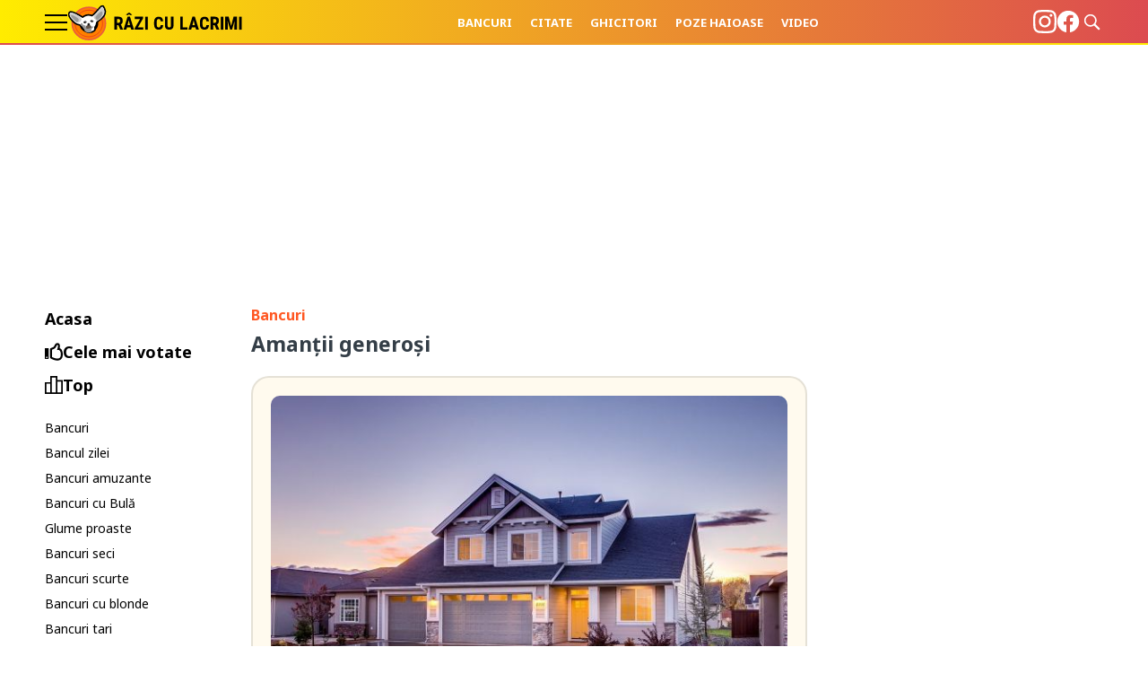

--- FILE ---
content_type: text/html; charset=UTF-8
request_url: https://raziculacrimi.ro/bancuri/amantii-generosi/
body_size: 18679
content:
<!doctype html>
<html lang="ro">
<head>
    <meta charset="utf-8">
    <meta name="viewport" content="width=device-width, initial-scale=1.0"/>
    <meta name="HandheldFriendly" content="true"/>
    <meta name="MobileOptimized" content="420"/>
    <meta name="theme-color" content="#FFC300">
    <meta name="referrer" content="origin-when-cross-origin">
    
    <link rel="Shortcut Icon" type="image/x-icon" href="/favicon.ico"/>
    <link rel="preconnect" href="//connect.facebook.net">
    <link rel="preconnect" href="//www.google-analytics.com"/>
    <link rel="preconnect" href="//adservice.google.com">
    <link rel="preconnect" href="//adservice.google.ro">
    <link rel="preconnect" href="https://fonts.googleapis.com">
    <link rel="preconnect" href="https://fonts.gstatic.com" crossorigin>
    <link href="https://fonts.googleapis.com/css2?family=Noto+Sans:wght@400;700&display=swap" rel="stylesheet">

        <style>
        :root {
            --highlight-color: #ffffff;
            --highlight-text-color: #000000;
        }
    </style>
	<meta http-equiv="x-dns-prefetch-control" content="on">
<link rel="dns-prefetch" href="//fonts.googleapis.com" /><meta name='robots' content='index, follow, max-image-preview:large, max-snippet:-1, max-video-preview:-1' />
	<style>img:is([sizes="auto" i], [sizes^="auto," i]) { contain-intrinsic-size: 3000px 1500px }</style>
	<style>.img-responsive{display:block;max-width:100%;height:auto}.reset{margin:0;padding:0;list-style:none;border:0}*{box-sizing:border-box}body{padding:0;margin:0}a,button,input{box-shadow:none;border:0;outline:0;background-color:transparent}a{text-decoration:none;color:inherit;border:0;outline:0}button{cursor:pointer}h1{font-weight:300;margin:0;font-size:40px}p{margin:0}img{display:block;max-width:100%;height:auto}strong{font-weight:600}.hidden{display:none!important}.display-flex{display:flex!important}.relative{position:relative}.sticky{position:-webkit-sticky;position:sticky;top:60px}.justify-start{justify-content:flex-start!important}.justify-center{justify-content:center!important}.mg-bottom-5{margin-bottom:.3125rem}.mg-right-10{margin-right:.625rem}.mg-bottom-10{margin-bottom:.625rem}.mg-top-20{margin-top:1.25rem}.mg-bottom-20{margin-bottom:1.25rem}.mg-bottom-30{margin-bottom:1.875rem}.mg-y-20{margin-top:1.25rem;margin-bottom:1.25rem}.divide-x-40{grid-gap:40px!important}.divide-x-40>:not([hidden])~:not([hidden]){position:relative}.divide-x-40>:not([hidden])~:not([hidden]):after{content:"";display:block;width:100%;height:1px;background-color:rgba(0,0,0,.1);position:absolute;left:0;top:-20px}.height-250{min-height:250px}.color--facebook{color:#1877f2}.color--instagram{color:#e4405f}.color--twitter{color:#1da1f2}.color--youtube{color:red}.font-main{font-family:"Noto Sans",Arial,sans,sans-serif}.font-titles{font-family:"Noto Sans",Arial,sans,sans-serif}.font-size-13{font-size:.8125rem!important}.font-size-18{font-size:1.125rem!important}.font-size-23{font-size:1.4375rem!important}.font-weight-600{font-weight:600!important}.text-center{text-align:center}.line-height-120{line-height:120%}.line-height-160{line-height:160%}.container{max-width:100%;margin-left:auto;margin-right:auto;padding-left:10px;padding-right:10px;box-sizing:border-box}.gap-10{grid-column-gap:10px!important;grid-row-gap:10px!important}.gap-20{grid-column-gap:20px!important;grid-row-gap:20px!important}.navbar ul{margin:0;padding:0;list-style:none;border:0}.navbar ul li a{display:block}.navbar--center ul{justify-content:center}.bars{display:inline-block}.bars label{display:block;height:20px;text-align:center;position:relative;display:flex;justify-content:center;align-items:center;cursor:pointer}.bars span{flex:1}.bars span.lines{display:block;width:25px;height:2px;position:relative;background-color:var(--highlight-text-color);transition:transform .3s,width .3s}.bars span.lines:before{content:"";display:block;width:25px;height:2px;background-color:var(--highlight-text-color);position:absolute;top:-8px;left:0;transition:transform .3s,width .3s}.bars span.lines:after{content:"";display:block;width:25px;height:2px;background-color:var(--highlight-text-color);position:absolute;bottom:-8px;left:0;transition:transform .3s,width .3s}.bars:hover span.lines{width:25px;transition:transform .3s,width .3s;left:0}.bars:hover span.lines:before{width:20px;transition:transform .3s,width .3s;transform:translateX(-5px)}.bars:hover span.lines:after{width:20px;transition:transform .3s,width .3s;transform:translateX(-5px)}.magnifier{display:inline-block}.magnifier label{display:block;text-align:center;cursor:pointer}.form .field .input:focus-visible{border:0;outline:0;background-color:#ffffe0}.headline{font-size:1.3125rem;font-weight:700;color:#000;box-sizing:border-box;position:relative}.side_menu{margin:0;padding:0;list-style:none;border:0}.side_menu li{margin-bottom:3px}.side_menu li a{display:flex;gap:10px;align-items:center;padding:3px 0;border-radius:5px;font-size:.875rem;transition:all .3s}.side_menu li a svg{max-width:20px}.side_menu li a:hover{background-color:#dc4b50;text-indent:10px;transition:all .3s;color:#fff}.side_menu--top li a{font-size:1.125rem;font-weight:700}.side_menu--top li a:hover{background-color:#fff;color:#dc4b50;text-indent:0}.side_menu--top li a:hover svg{stroke:#dc4b50}.side_menu--top li a:hover svg path{fill:#dc4b50}.video-wrapper{aspect-ratio:16/9;border-radius:10px;overflow:hidden}.video-wrapper--portrait{aspect-ratio:9/16;width:400px;text-align:center;margin:0 auto}.video-wrapper embed,.video-wrapper iframe,.video-wrapper object,.video-wrapper video{width:100%;height:100%;display:block}@supports not (aspect-ratio:16/9){.video-wrapper{display:block;position:relative;padding-bottom:56.25%;padding-top:25px;height:0}.video-wrapper embed,.video-wrapper iframe,.video-wrapper object,.video-wrapper video{position:absolute;top:0;left:0;width:100%;height:100%}}.header{background:linear-gradient(90deg,#ffec00 0,#dc4b50 100%);width:100%;z-index:99999;position:-webkit-sticky;position:sticky;top:0;margin-bottom:20px}.header:after{content:"";display:block;height:2px;position:absolute;bottom:0;left:0;width:100%;background:linear-gradient(90deg,#dc4b50 0,#ffec00 100%)}.header__wrapper{display:flex;justify-content:space-between;align-items:center}.header .branding{display:flex;align-items:center;gap:30px}.header .branding .logo{display:inline-block;margin:5px 0;opacity:1;transition:margin .5s;position:relative;z-index:2}.header .branding .logo img{transition:height .5s;height:40px;max-height:40px}.header .navbar ul{justify-content:center}.header .navbar ul li{padding:0 10px}.header .navbar ul li a{font-size:.8125rem;font-weight:700;color:#fff;text-transform:uppercase}.header .tools{display:flex;gap:25px;justify-content:center;align-items:center;z-index:1}.header .tools>div{line-height:1}.header .tools svg{width:26px;height:26px;fill:#fff}.header .tools .upload{display:inline-block;padding:10px 20px;background-color:#fff;color:#ff5722;font-size:.875rem;font-weight:700;border-radius:10px}.footer{padding:60px 0;margin-top:60px;border-top:1px solid rgba(0,0,0,.1)}.footer .copyright{flex:1 1 100%;color:#707070}.footer .menu{flex:1;flex:1 1 100%}.footer .menu ul{margin:0;padding:0;list-style:none;border:0}.footer .menu ul li{padding:10px 0}.footer .menu ul li a{font-size:16px;color:#707070;text-transform:capitalize}.footer .menu ul li a:hover{color:#ffec00}.footer .social{margin-top:20px}.footer .social ul{margin:0;padding:0;list-style:none;border:0;display:flex;gap:20px}.homepage .main{max-width:650px}.homepage .left .headline{font-size:18px;font-weight:700;color:#000;display:flex;gap:10px;align-items:center}.homepage .left .headline svg{max-width:20px}.homepage .articles .article:not(:last-of-type){margin-bottom:30px;padding-bottom:30px;border-bottom:1px solid rgba(0,0,0,.1)}.single__content .video-wrapper{margin-bottom:20px}.single__tags{font:700 12px "Noto Sans",Arial,sans,sans-serif;color:#343e47;padding:10px 0;text-transform:uppercase;position:relative}.single__tags a{display:inline-block;padding:1px 7px 2px;text-transform:lowercase;color:#707070;font-style:italic;font-weight:400;font-size:12px;text-transform:capitalize}.single__tags a:hover{color:#ffec00}.single .next{display:flex;justify-content:space-between;gap:10px}.single .next .button{background-color:#494b9b;color:#fff;border-radius:5px;padding:15px 20px;font-size:13px;font-weight:700;display:flex;align-items:center;gap:10px}.single .next .button svg{fill:#fff;width:20px;height:20px}.single .next .button.random{background-color:#dc4b50}.articles{display:grid;font-size:10px;width:100%}.articles img{width:100%;max-width:100%;height:auto}.article__meta{display:flex;justify-content:space-between;font-size:.75rem;color:#707070}.article__tax{font-size:1rem;font-weight:700;color:#ff5722}.article__title{font-size:1.4375rem;color:#343e47;font-weight:700}.article__title a:hover{color:#ff5722}.article__media{display:block;border-radius:10px;overflow:hidden}.article__footer{display:flex;gap:10px;justify-content:space-between;max-height:42px}.article__content{margin-top:1.25rem;margin-bottom:1.25rem;padding:1.25rem;border-radius:1.25rem;border:2px solid rgba(0,0,0,.1)}.article__content a{color:#1da1f2;text-decoration:underline}.single .article__content.type-text{background-color:#fffaee}.single .article__content.type-text p:not(:last-of-type){margin-bottom:20px}.article__button{display:flex;padding:10px 20px;border-radius:5px;color:#fff;font-size:13px;font-weight:700;position:relative;gap:10px;align-items:center;letter-spacing:1px}.article__button svg{fill:#fff;width:20px;height:20px}.article__button--default{padding:10px;background-color:#fff;border:1px solid #ccc;color:#333}.article__button--default svg{fill:#333}.article__button--default:hover{background-color:#efefef}.modalbox{position:fixed;top:0;width:100%;height:100%;bottom:0;background:rgba(0,0,0,.9);z-index:999999999999999999999999;transform:translateY(-100%);opacity:0;vertical-align:middle}.modalbox__content{background-color:transparent;padding:50px 20px}.modalbox__close{color:#fff;font-size:30px;position:absolute;top:30px;right:20px;cursor:pointer;width:40px;height:40px;border-radius:100%;background-color:rgba(0,0,0,.1);line-height:40px;text-align:center}.modalbox__close svg{fill:#fff}.modalbox__close:hover{background-color:rgba(0,0,0,.5)}.modalbox--searchbox .modalbox__content{margin:50vh auto auto;transform:translateY(-100%)}.modalbox__form{display:inline-flex;background-color:#fff;border-radius:20px;padding:3px 3px 3px 15px}.modalbox__form .input{line-height:30px;font-size:21px;flex:1;color:#fff;filter:invert(100%)}.modalbox__form button{line-height:30px;font-size:12px;font-weight:700;text-transform:uppercase;text-align:center;background:rgba(0,0,0,.9);color:#fff;border-radius:20px;padding:2px 15px}input#searchbox-open{visibility:hidden;position:absolute;top:-10000px}input#searchbox-open:checked+#searchbox{position:absolute;width:100%;top:0;left:0}input#searchbox-open:checked+#searchbox .modalbox{display:block;transform:translateY(0);opacity:1;transition:opacity .5s,transform .3s}.modalbox--pushmenu{transform:translate(-100%,0)}.modalbox--pushmenu .modalbox__content{background-color:#000;height:100vh;overflow:auto;scrollbar-face-color:#333;scrollbar-track-color:#666}.modalbox--pushmenu .modalbox__content::-webkit-scrollbar{width:7px;height:7px}.modalbox--pushmenu .modalbox__content::-webkit-scrollbar-thumb{background:#666;border-radius:7px}.modalbox--pushmenu .modalbox__content .navbar ul{font-size:23px}.modalbox--pushmenu .modalbox__content .navbar ul li a{display:block;line-height:2;color:#fff;position:relative;overflow:hidden;transition:padding-left .3s ease-in}.modalbox--pushmenu .modalbox__content .navbar ul li a::before{content:'';position:absolute;left:0;top:50%;display:block;border-right:2px solid #fff;border-bottom:2px solid #fff;width:8px;height:8px;transform:translateY(-50%) translateX(-100px) rotate(-45deg);transition:transform .3s ease-in}.modalbox--pushmenu .modalbox__content .navbar ul li a:hover{padding-left:20px;transition:padding-left .3s ease-in}.modalbox--pushmenu .modalbox__content .navbar ul li a:hover::before{transform:translateY(-50%) translateX(0) rotate(-45deg);transition:transform .3s ease-in}.modalbox--pushmenu .modalbox__content .social{margin-top:30px}.modalbox--pushmenu .modalbox__content .social ul{margin:0;padding:0;list-style:none;border:0;display:flex;justify-content:space-around}input#pushmenu-open{visibility:hidden;position:absolute;top:-10000px}input#pushmenu-open:checked+#pushmenu{position:absolute;width:100%;top:0;left:0}input#pushmenu-open:checked+#pushmenu .modalbox{max-width:400px;display:block;transform:translateX(0);opacity:1;transition:opacity .5s,transform .3s}@media (min-width:575px){.sm\:font-size-18{font-size:1.125rem!important}.sm\:font-size-21{font-size:1.3125rem!important}}@media (min-width:991px){.md\:width-150{min-width:9.375rem;max-width:9.375rem}.md\:width-900{min-width:56.25rem;max-width:56.25rem}.homepage{display:grid;grid-template-columns:minmax(200px,200px) 1fr minmax(300px,300px);grid-gap:30px}.modalbox--pushmenu .modalbox__content{width:300px}}@media (min-width:1200px){.container{max-width:1200px}}@media (max-width:1199px){.articles{font-size:15px}}@media (max-width:990px){.smb\:hidden{display:none!important}.smb\:width-100{min-width:6.25rem;max-width:6.25rem}.main{max-width:500px;margin-left:auto;margin-right:auto}.header .branding .logo{margin:10px 0}.modalbox--pushmenu .modalbox__content{width:calc(100% - 80px);margin:0;padding:30px 10px}}@media (max-width:574px){.xs\:hidden{display:none!important}.xs\:font-size-14{font-size:.875rem!important}.xs\:font-size-16{font-size:1rem!important}.xs\:font-size-18{font-size:1.125rem!important}.headline{font-size:1rem}.header .tools{left:10px;justify-content:space-between}.single__tags{margin-bottom:20px}.single .next .button{padding:5px 10px}.article__meta{gap:10px;flex-direction:column}.article__tax{font-size:.75rem}.article__title{font-size:1.125rem}.modalbox__form .input{max-width:220px}}</style>
	<!-- This site is optimized with the Yoast SEO plugin v26.1.1 - https://yoast.com/wordpress/plugins/seo/ -->
	<title>Banc: Amanții generoși</title>
	<link rel="canonical" href="https://raziculacrimi.ro/bancuri/amantii-generosi/" />
	<meta property="og:locale" content="ro_RO" />
	<meta property="og:type" content="article" />
	<meta property="og:title" content="Amanții generoși" />
	<meta property="og:description" content="Mama lui Bulă stătea de vorbă la cofetărie cu douî vecine. Subiectul: cât de mult câștigă copiii lor. Prima: – Vasile, băiatul meu, a ajuns mare chirurg și are atât [&hellip;]" />
	<meta property="og:url" content="https://raziculacrimi.ro/bancuri/amantii-generosi/" />
	<meta property="og:site_name" content="Razi cu lacrimi" />
	<meta property="article:publisher" content="https://www.facebook.com/RaziCuLacrimi2" />
	<meta property="article:published_time" content="2020-12-21T13:03:11+00:00" />
	<meta property="og:image" content="https://raziculacrimi.ro/wp-content/uploads/2020/12/architecture-1867187_1280.jpg" />
	<meta property="og:image:width" content="1280" />
	<meta property="og:image:height" content="872" />
	<meta property="og:image:type" content="image/jpeg" />
	<meta name="author" content="Trifu Cristiana" />
	<meta name="twitter:card" content="summary_large_image" />
	<meta name="twitter:label1" content="Scris de" />
	<meta name="twitter:data1" content="Trifu Cristiana" />
	<meta name="twitter:label2" content="Timp estimat pentru citire" />
	<meta name="twitter:data2" content="1 minut" />
	<script type="application/ld+json" class="yoast-schema-graph">{"@context":"https://schema.org","@graph":[{"@type":"Article","@id":"https://raziculacrimi.ro/bancuri/amantii-generosi/#article","isPartOf":{"@id":"https://raziculacrimi.ro/bancuri/amantii-generosi/"},"author":{"name":"Trifu Cristiana","@id":"https://raziculacrimi.ro/#/schema/person/109bdf50747b289c22603dad614fe72d"},"headline":"Amanții generoși","datePublished":"2020-12-21T13:03:11+00:00","mainEntityOfPage":{"@id":"https://raziculacrimi.ro/bancuri/amantii-generosi/"},"wordCount":136,"publisher":{"@id":"https://raziculacrimi.ro/#organization"},"image":{"@id":"https://raziculacrimi.ro/bancuri/amantii-generosi/#primaryimage"},"thumbnailUrl":"https://raziculacrimi.ro/wp-content/uploads/2020/12/architecture-1867187_1280.jpg","keywords":["amanti","bancuri cu bula","trending"],"articleSection":["Bancul zilei","Bancuri","Bancuri cu Bulă"],"inLanguage":"ro-RO"},{"@type":"WebPage","@id":"https://raziculacrimi.ro/bancuri/amantii-generosi/","url":"https://raziculacrimi.ro/bancuri/amantii-generosi/","name":"Amanții generoși","isPartOf":{"@id":"https://raziculacrimi.ro/#website"},"primaryImageOfPage":{"@id":"https://raziculacrimi.ro/bancuri/amantii-generosi/#primaryimage"},"image":{"@id":"https://raziculacrimi.ro/bancuri/amantii-generosi/#primaryimage"},"thumbnailUrl":"https://raziculacrimi.ro/wp-content/uploads/2020/12/architecture-1867187_1280.jpg","datePublished":"2020-12-21T13:03:11+00:00","breadcrumb":{"@id":"https://raziculacrimi.ro/bancuri/amantii-generosi/#breadcrumb"},"inLanguage":"ro-RO","potentialAction":[{"@type":"ReadAction","target":["https://raziculacrimi.ro/bancuri/amantii-generosi/"]}]},{"@type":"ImageObject","inLanguage":"ro-RO","@id":"https://raziculacrimi.ro/bancuri/amantii-generosi/#primaryimage","url":"https://raziculacrimi.ro/wp-content/uploads/2020/12/architecture-1867187_1280.jpg","contentUrl":"https://raziculacrimi.ro/wp-content/uploads/2020/12/architecture-1867187_1280.jpg","width":1280,"height":872},{"@type":"BreadcrumbList","@id":"https://raziculacrimi.ro/bancuri/amantii-generosi/#breadcrumb","itemListElement":[{"@type":"ListItem","position":1,"name":"Prima pagină","item":"https://raziculacrimi.ro/"},{"@type":"ListItem","position":2,"name":"Amanții generoși"}]},{"@type":"WebSite","@id":"https://raziculacrimi.ro/#website","url":"https://raziculacrimi.ro/","name":"Râzi cu lacrimi","description":"","publisher":{"@id":"https://raziculacrimi.ro/#organization"},"potentialAction":[{"@type":"SearchAction","target":{"@type":"EntryPoint","urlTemplate":"https://raziculacrimi.ro/?s={search_term_string}"},"query-input":{"@type":"PropertyValueSpecification","valueRequired":true,"valueName":"search_term_string"}}],"inLanguage":"ro-RO"},{"@type":"Organization","@id":"https://raziculacrimi.ro/#organization","name":"Râzi cu lacrimi","url":"https://raziculacrimi.ro/","logo":{"@type":"ImageObject","inLanguage":"ro-RO","@id":"https://raziculacrimi.ro/#/schema/logo/image/","url":"https://raziculacrimi.ro/wp-content/uploads/2022/09/logo-razi-cu-lacrimi.png","contentUrl":"https://raziculacrimi.ro/wp-content/uploads/2022/09/logo-razi-cu-lacrimi.png","width":250,"height":52,"caption":"Râzi cu lacrimi"},"image":{"@id":"https://raziculacrimi.ro/#/schema/logo/image/"},"sameAs":["https://www.facebook.com/RaziCuLacrimi2"]},{"@type":"Person","@id":"https://raziculacrimi.ro/#/schema/person/109bdf50747b289c22603dad614fe72d","name":"Trifu Cristiana","image":{"@type":"ImageObject","inLanguage":"ro-RO","@id":"https://raziculacrimi.ro/#/schema/person/image/","url":"https://secure.gravatar.com/avatar/049b5d5c1e42f9f007e8c647108ad05e0e5d30eee35212f0b9210197b517f25c?s=96&d=mm&r=g","contentUrl":"https://secure.gravatar.com/avatar/049b5d5c1e42f9f007e8c647108ad05e0e5d30eee35212f0b9210197b517f25c?s=96&d=mm&r=g","caption":"Trifu Cristiana"},"url":"https://raziculacrimi.ro/author/kitty_trifu/"}]}</script>
	<!-- / Yoast SEO plugin. -->


<link rel="alternate" type="application/rss+xml" title="Razi cu lacrimi &raquo; Flux" href="https://raziculacrimi.ro/feed/" />
<link rel="alternate" type="application/rss+xml" title="Razi cu lacrimi &raquo; Flux comentarii" href="https://raziculacrimi.ro/comments/feed/" />
<style id='classic-theme-styles-inline-css' type='text/css'>
/*! This file is auto-generated */
.wp-block-button__link{color:#fff;background-color:#32373c;border-radius:9999px;box-shadow:none;text-decoration:none;padding:calc(.667em + 2px) calc(1.333em + 2px);font-size:1.125em}.wp-block-file__button{background:#32373c;color:#fff;text-decoration:none}
</style>
<style id='global-styles-inline-css' type='text/css'>
:root{--wp--preset--aspect-ratio--square: 1;--wp--preset--aspect-ratio--4-3: 4/3;--wp--preset--aspect-ratio--3-4: 3/4;--wp--preset--aspect-ratio--3-2: 3/2;--wp--preset--aspect-ratio--2-3: 2/3;--wp--preset--aspect-ratio--16-9: 16/9;--wp--preset--aspect-ratio--9-16: 9/16;--wp--preset--color--black: #000000;--wp--preset--color--cyan-bluish-gray: #abb8c3;--wp--preset--color--white: #ffffff;--wp--preset--color--pale-pink: #f78da7;--wp--preset--color--vivid-red: #cf2e2e;--wp--preset--color--luminous-vivid-orange: #ff6900;--wp--preset--color--luminous-vivid-amber: #fcb900;--wp--preset--color--light-green-cyan: #7bdcb5;--wp--preset--color--vivid-green-cyan: #00d084;--wp--preset--color--pale-cyan-blue: #8ed1fc;--wp--preset--color--vivid-cyan-blue: #0693e3;--wp--preset--color--vivid-purple: #9b51e0;--wp--preset--gradient--vivid-cyan-blue-to-vivid-purple: linear-gradient(135deg,rgba(6,147,227,1) 0%,rgb(155,81,224) 100%);--wp--preset--gradient--light-green-cyan-to-vivid-green-cyan: linear-gradient(135deg,rgb(122,220,180) 0%,rgb(0,208,130) 100%);--wp--preset--gradient--luminous-vivid-amber-to-luminous-vivid-orange: linear-gradient(135deg,rgba(252,185,0,1) 0%,rgba(255,105,0,1) 100%);--wp--preset--gradient--luminous-vivid-orange-to-vivid-red: linear-gradient(135deg,rgba(255,105,0,1) 0%,rgb(207,46,46) 100%);--wp--preset--gradient--very-light-gray-to-cyan-bluish-gray: linear-gradient(135deg,rgb(238,238,238) 0%,rgb(169,184,195) 100%);--wp--preset--gradient--cool-to-warm-spectrum: linear-gradient(135deg,rgb(74,234,220) 0%,rgb(151,120,209) 20%,rgb(207,42,186) 40%,rgb(238,44,130) 60%,rgb(251,105,98) 80%,rgb(254,248,76) 100%);--wp--preset--gradient--blush-light-purple: linear-gradient(135deg,rgb(255,206,236) 0%,rgb(152,150,240) 100%);--wp--preset--gradient--blush-bordeaux: linear-gradient(135deg,rgb(254,205,165) 0%,rgb(254,45,45) 50%,rgb(107,0,62) 100%);--wp--preset--gradient--luminous-dusk: linear-gradient(135deg,rgb(255,203,112) 0%,rgb(199,81,192) 50%,rgb(65,88,208) 100%);--wp--preset--gradient--pale-ocean: linear-gradient(135deg,rgb(255,245,203) 0%,rgb(182,227,212) 50%,rgb(51,167,181) 100%);--wp--preset--gradient--electric-grass: linear-gradient(135deg,rgb(202,248,128) 0%,rgb(113,206,126) 100%);--wp--preset--gradient--midnight: linear-gradient(135deg,rgb(2,3,129) 0%,rgb(40,116,252) 100%);--wp--preset--font-size--small: 13px;--wp--preset--font-size--medium: 20px;--wp--preset--font-size--large: 36px;--wp--preset--font-size--x-large: 42px;--wp--preset--spacing--20: 0.44rem;--wp--preset--spacing--30: 0.67rem;--wp--preset--spacing--40: 1rem;--wp--preset--spacing--50: 1.5rem;--wp--preset--spacing--60: 2.25rem;--wp--preset--spacing--70: 3.38rem;--wp--preset--spacing--80: 5.06rem;--wp--preset--shadow--natural: 6px 6px 9px rgba(0, 0, 0, 0.2);--wp--preset--shadow--deep: 12px 12px 50px rgba(0, 0, 0, 0.4);--wp--preset--shadow--sharp: 6px 6px 0px rgba(0, 0, 0, 0.2);--wp--preset--shadow--outlined: 6px 6px 0px -3px rgba(255, 255, 255, 1), 6px 6px rgba(0, 0, 0, 1);--wp--preset--shadow--crisp: 6px 6px 0px rgba(0, 0, 0, 1);}:where(.is-layout-flex){gap: 0.5em;}:where(.is-layout-grid){gap: 0.5em;}body .is-layout-flex{display: flex;}.is-layout-flex{flex-wrap: wrap;align-items: center;}.is-layout-flex > :is(*, div){margin: 0;}body .is-layout-grid{display: grid;}.is-layout-grid > :is(*, div){margin: 0;}:where(.wp-block-columns.is-layout-flex){gap: 2em;}:where(.wp-block-columns.is-layout-grid){gap: 2em;}:where(.wp-block-post-template.is-layout-flex){gap: 1.25em;}:where(.wp-block-post-template.is-layout-grid){gap: 1.25em;}.has-black-color{color: var(--wp--preset--color--black) !important;}.has-cyan-bluish-gray-color{color: var(--wp--preset--color--cyan-bluish-gray) !important;}.has-white-color{color: var(--wp--preset--color--white) !important;}.has-pale-pink-color{color: var(--wp--preset--color--pale-pink) !important;}.has-vivid-red-color{color: var(--wp--preset--color--vivid-red) !important;}.has-luminous-vivid-orange-color{color: var(--wp--preset--color--luminous-vivid-orange) !important;}.has-luminous-vivid-amber-color{color: var(--wp--preset--color--luminous-vivid-amber) !important;}.has-light-green-cyan-color{color: var(--wp--preset--color--light-green-cyan) !important;}.has-vivid-green-cyan-color{color: var(--wp--preset--color--vivid-green-cyan) !important;}.has-pale-cyan-blue-color{color: var(--wp--preset--color--pale-cyan-blue) !important;}.has-vivid-cyan-blue-color{color: var(--wp--preset--color--vivid-cyan-blue) !important;}.has-vivid-purple-color{color: var(--wp--preset--color--vivid-purple) !important;}.has-black-background-color{background-color: var(--wp--preset--color--black) !important;}.has-cyan-bluish-gray-background-color{background-color: var(--wp--preset--color--cyan-bluish-gray) !important;}.has-white-background-color{background-color: var(--wp--preset--color--white) !important;}.has-pale-pink-background-color{background-color: var(--wp--preset--color--pale-pink) !important;}.has-vivid-red-background-color{background-color: var(--wp--preset--color--vivid-red) !important;}.has-luminous-vivid-orange-background-color{background-color: var(--wp--preset--color--luminous-vivid-orange) !important;}.has-luminous-vivid-amber-background-color{background-color: var(--wp--preset--color--luminous-vivid-amber) !important;}.has-light-green-cyan-background-color{background-color: var(--wp--preset--color--light-green-cyan) !important;}.has-vivid-green-cyan-background-color{background-color: var(--wp--preset--color--vivid-green-cyan) !important;}.has-pale-cyan-blue-background-color{background-color: var(--wp--preset--color--pale-cyan-blue) !important;}.has-vivid-cyan-blue-background-color{background-color: var(--wp--preset--color--vivid-cyan-blue) !important;}.has-vivid-purple-background-color{background-color: var(--wp--preset--color--vivid-purple) !important;}.has-black-border-color{border-color: var(--wp--preset--color--black) !important;}.has-cyan-bluish-gray-border-color{border-color: var(--wp--preset--color--cyan-bluish-gray) !important;}.has-white-border-color{border-color: var(--wp--preset--color--white) !important;}.has-pale-pink-border-color{border-color: var(--wp--preset--color--pale-pink) !important;}.has-vivid-red-border-color{border-color: var(--wp--preset--color--vivid-red) !important;}.has-luminous-vivid-orange-border-color{border-color: var(--wp--preset--color--luminous-vivid-orange) !important;}.has-luminous-vivid-amber-border-color{border-color: var(--wp--preset--color--luminous-vivid-amber) !important;}.has-light-green-cyan-border-color{border-color: var(--wp--preset--color--light-green-cyan) !important;}.has-vivid-green-cyan-border-color{border-color: var(--wp--preset--color--vivid-green-cyan) !important;}.has-pale-cyan-blue-border-color{border-color: var(--wp--preset--color--pale-cyan-blue) !important;}.has-vivid-cyan-blue-border-color{border-color: var(--wp--preset--color--vivid-cyan-blue) !important;}.has-vivid-purple-border-color{border-color: var(--wp--preset--color--vivid-purple) !important;}.has-vivid-cyan-blue-to-vivid-purple-gradient-background{background: var(--wp--preset--gradient--vivid-cyan-blue-to-vivid-purple) !important;}.has-light-green-cyan-to-vivid-green-cyan-gradient-background{background: var(--wp--preset--gradient--light-green-cyan-to-vivid-green-cyan) !important;}.has-luminous-vivid-amber-to-luminous-vivid-orange-gradient-background{background: var(--wp--preset--gradient--luminous-vivid-amber-to-luminous-vivid-orange) !important;}.has-luminous-vivid-orange-to-vivid-red-gradient-background{background: var(--wp--preset--gradient--luminous-vivid-orange-to-vivid-red) !important;}.has-very-light-gray-to-cyan-bluish-gray-gradient-background{background: var(--wp--preset--gradient--very-light-gray-to-cyan-bluish-gray) !important;}.has-cool-to-warm-spectrum-gradient-background{background: var(--wp--preset--gradient--cool-to-warm-spectrum) !important;}.has-blush-light-purple-gradient-background{background: var(--wp--preset--gradient--blush-light-purple) !important;}.has-blush-bordeaux-gradient-background{background: var(--wp--preset--gradient--blush-bordeaux) !important;}.has-luminous-dusk-gradient-background{background: var(--wp--preset--gradient--luminous-dusk) !important;}.has-pale-ocean-gradient-background{background: var(--wp--preset--gradient--pale-ocean) !important;}.has-electric-grass-gradient-background{background: var(--wp--preset--gradient--electric-grass) !important;}.has-midnight-gradient-background{background: var(--wp--preset--gradient--midnight) !important;}.has-small-font-size{font-size: var(--wp--preset--font-size--small) !important;}.has-medium-font-size{font-size: var(--wp--preset--font-size--medium) !important;}.has-large-font-size{font-size: var(--wp--preset--font-size--large) !important;}.has-x-large-font-size{font-size: var(--wp--preset--font-size--x-large) !important;}
:where(.wp-block-post-template.is-layout-flex){gap: 1.25em;}:where(.wp-block-post-template.is-layout-grid){gap: 1.25em;}
:where(.wp-block-columns.is-layout-flex){gap: 2em;}:where(.wp-block-columns.is-layout-grid){gap: 2em;}
:root :where(.wp-block-pullquote){font-size: 1.5em;line-height: 1.6;}
</style>
<link rel='stylesheet' id='wp-pagenavi-css' href='https://raziculacrimi.ro/wp-content/plugins/wp-pagenavi/pagenavi-css.css?ver=2.70' type='text/css' media='all' />

	    <script async='async' src='https://www.googletagservices.com/tag/js/gpt.js'></script>
    <script>var googletag = googletag || {};
        googletag.cmd = googletag.cmd || [];
    </script>
	        <script>
						
            var slot_branding_billboard;
            var __slot_div_id_for_branding_billboard = 'div-gpt-ad-1660661128479-0'; // branding_billboard;
									
            var slot_header_mobile;
            var __slot_div_id_for_header_mobile = 'div-gpt-ad-1660664065017-0'; // header_mobile;
									
            var slot_leaderboard_video_1;
            var __slot_div_id_for_leaderboard_video_1 = 'div-gpt-ad-1660743877829-0'; // leaderboard_video_1;
									
            var slot_leaderboard_video_2;
            var __slot_div_id_for_leaderboard_video_2 = 'div-gpt-ad-1660743998533-0'; // leaderboard_video_2;
									
            var slot_rcl_special;
            var __slot_div_id_for_rcl_special = 'div-gpt-ad-1709559164382-0'; // rcl_special;
									
            var slot_sidebar_box;
            var __slot_div_id_for_sidebar_box = 'div-gpt-ad-1660663622042-0'; // sidebar_box;
						

            googletag.cmd.push(function () {
								
                /* branding_billboard */
                slot_branding_billboard  = googletag.defineSlot('/119229185/RAZICULACRIMI.RO/BRANDING_BILLBOARD', [300, 250], 'div-gpt-ad-1660661128479-0').addService(googletag.pubads());
                var mapping_for_branding_billboard = googletag.sizeMapping()
                    .addSize([990, 0], [[970, 250]])
                    .addSize([768, 0], [[300, 250]])
                    .addSize([0, 0], [[300, 250]])
                    .build();
                slot_branding_billboard.defineSizeMapping(mapping_for_branding_billboard);
												
                /* header_mobile */
                slot_header_mobile  = googletag.defineSlot('/119229185/RAZICULACRIMI.RO/Header_Raziculacrimi_Mobile', [300, 250], 'div-gpt-ad-1660664065017-0').addService(googletag.pubads());
                var mapping_for_header_mobile = googletag.sizeMapping()
                    .addSize([990, 0], [])
                    .addSize([768, 0], [])
                    .addSize([0, 0], [[300, 100]])
                    .build();
                slot_header_mobile.defineSizeMapping(mapping_for_header_mobile);
												
                /* leaderboard_video_1 */
                slot_leaderboard_video_1  = googletag.defineSlot('/119229185/RAZICULACRIMI.RO/LEADERBOARD_VIDEO_1', [300, 250], 'div-gpt-ad-1660743877829-0').addService(googletag.pubads());
                var mapping_for_leaderboard_video_1 = googletag.sizeMapping()
                    .addSize([990, 0], [[300, 250]])
                    .addSize([768, 0], [[300, 250]])
                    .addSize([0, 0], [[300, 250]])
                    .build();
                slot_leaderboard_video_1.defineSizeMapping(mapping_for_leaderboard_video_1);
												
                /* leaderboard_video_2 */
                slot_leaderboard_video_2  = googletag.defineSlot('/119229185/RAZICULACRIMI.RO/LEADERBOARD_VIDEO_2', [300, 250], 'div-gpt-ad-1660743998533-0').addService(googletag.pubads());
                var mapping_for_leaderboard_video_2 = googletag.sizeMapping()
                    .addSize([990, 0], [[300, 250]])
                    .addSize([768, 0], [ [300, 250]])
                    .addSize([0, 0], [])
                    .build();
                slot_leaderboard_video_2.defineSizeMapping(mapping_for_leaderboard_video_2);
												
                /* rcl_special */
                slot_rcl_special  = googletag.defineSlot('/119229185/RAZICULACRIMI.RO/RCL_Special', [300, 250], 'div-gpt-ad-1709559164382-0').addService(googletag.pubads());
                var mapping_for_rcl_special = googletag.sizeMapping()
                    .addSize([990, 0], [[1, 1]])
                    .addSize([768, 0], [[1, 1]])
                    .addSize([0, 0], [[1, 1]])
                    .build();
                slot_rcl_special.defineSizeMapping(mapping_for_rcl_special);
												
                /* sidebar_box */
                slot_sidebar_box  = googletag.defineSlot('/119229185/RAZICULACRIMI.RO/SIDEBAR_BOX', [300, 250], 'div-gpt-ad-1660663622042-0').addService(googletag.pubads());
                var mapping_for_sidebar_box = googletag.sizeMapping()
                    .addSize([990, 0], [[300, 250], [300, 600]])
                    .addSize([768, 0], [[300, 250]])
                    .addSize([0, 0], [[300, 250]])
                    .build();
                slot_sidebar_box.defineSizeMapping(mapping_for_sidebar_box);
								
                googletag.pubads().collapseEmptyDivs();
                googletag.pubads().setCentering(true);
                googletag.pubads().disableInitialLoad();
                googletag.pubads().enableSingleRequest();
                googletag.pubads().setTargeting('cat_cancan', 'bancul-zilei');
				                googletag.pubads().enableVideoAds();
                googletag.enableServices();

            });

        </script>

        <script>
            window.setTimeout(function () {
                if (typeof window.__tcfapi === "function") {
                    window.__tcfapi('addEventListener', 2, function (tcData, success) {
                        console.log(tcData);
                        if (success) {
                            if (tcData.gdprApplies) {
                                if (tcData.eventStatus == 'useractioncomplete' || tcData.eventStatus == 'tcloaded') {
                                    console.log("Consents Number: " + Object.keys(tcData.purpose.consents).length)
                                    if (Object.keys(tcData.purpose.consents).length == 0) {
                                        googletag.cmd.push(function () {
                                            googletag.pubads().setRequestNonPersonalizedAds(1);
											
                                            googletag.pubads().refresh();
											
                                        });
                                        console.log("Loading NonPersonalizedAds");
                                    } else {
                                        console.log("Loading PersonalizedAds");
                                        googletag.cmd.push(function () {
                                            //googletag.pubads().setRequestNonPersonalizedAds(1);
											
                                            googletag.pubads().refresh();
											
                                        });
                                    }
                                }
                            } else {
                                console.log("Loading NonPersonalizedAds");
                                googletag.cmd.push(function () {
                                    googletag.pubads().setRequestNonPersonalizedAds(1);
									
                                    googletag.pubads().refresh();
									
                                });
                            }
                        }
                    });
                } else {
                    console.log("Loading NonPersonalizedAds");
                    googletag.cmd.push(function () {
                        googletag.pubads().setRequestNonPersonalizedAds(1);
						
                        googletag.pubads().refresh();
						
                    });
                }
            }, 1000);
        </script>

		
	
	
    <!-- ANALYTICS -->
    <!-- Global site tag (gtag.js) - Google Analytics -->
<script async src="https://www.googletagmanager.com/gtag/js?id=UA-182096103-1"></script>
<script>
    window.dataLayer = window.dataLayer || [];

    function gtag() {
        dataLayer.push(arguments);
    }

    gtag('js', new Date());
    gtag('config', 'UA-182096103-1');
</script>


<!-- Cxense SATI script 3.0 begin -->
<script type="text/javascript"> window.cX = window.cX || {};
    cX.callQueue = cX.callQueue || [];
    cX.callQueue.push(['setSiteId', '4732533823685632368']);
    cX.callQueue.push(['sendPageViewEvent']); </script>
<script type="text/javascript" async src="//code3.adtlgc.com/js/sati_init.js"></script>
<script type="text/javascript"> (function (d, s, e, t) {
        e = d.createElement(s);
        e.type = 'text/java' + s;
        e.async = 'async';
        e.src = 'http' + ('https:' === location.protocol ? 's://s' : '://') + 'cdn.cxense.com/cx.js';
        t = d.getElementsByTagName(s)[0];
        t.parentNode.insertBefore(e, t);
    })(document, 'script'); </script>
<!-- Cxense SATI script 3.0 end -->

<!-- Cxense SATI META begin -->
    <meta name="cXenseParse:pageclass" content="article"/>
<meta name="cXenseParse:url" content="https://raziculacrimi.ro/bancuri/amantii-generosi"/>
<!-- Cxense SATI META end -->    
</head>
<body class="wp-singular post-template-default single single-post postid-2996 single-format-standard wp-embed-responsive wp-theme-strawberry-rcl-202202 font-main font-size-13">
<script> var ad = document.createElement('div');
    ad.id = 'AdSense';
    ad.className = 'AdSense';
    ad.style.display = 'block';
    ad.style.position = 'absolute';
    ad.style.top = '-1px';
    ad.style.height = '1px';
    document.body.appendChild(ad); </script>
<header class="header font-main">
    <div class="container  relative">

        <div class="header__wrapper">
            <div class="branding">
                <div class="bars"><label for="pushmenu-open" class="pushmenu-open"><span class="lines"></span></label>
                </div>
                <div class="logo">
                    <a href="https://raziculacrimi.ro/"><img width="195" height="40"
                                                         src="https://raziculacrimi.ro/wp-content/themes/strawberry-rcl-202202/assets/images/logo.svg"
                                                         alt="Râzi cu lacrimi"></a>
                </div>
            </div>
            <div class="menu">
                <nav class="navbar smb:hidden">
                    <ul class="display-flex">
                        <li id="menu-item-32378" class="menu-item menu-item-type-taxonomy menu-item-object-category current-post-ancestor current-menu-parent current-post-parent menu-item-32378"><a href="https://raziculacrimi.ro/bancuri/">Bancuri</a></li>
<li id="menu-item-32379" class="menu-item menu-item-type-taxonomy menu-item-object-category menu-item-32379"><a href="https://raziculacrimi.ro/citate/">Citate</a></li>
<li id="menu-item-32380" class="menu-item menu-item-type-taxonomy menu-item-object-category menu-item-32380"><a href="https://raziculacrimi.ro/ghicitori/">Ghicitori</a></li>
<li id="menu-item-32381" class="menu-item menu-item-type-taxonomy menu-item-object-category menu-item-32381"><a href="https://raziculacrimi.ro/poze-haioase/">Poze haioase</a></li>
<li id="menu-item-32382" class="menu-item menu-item-type-taxonomy menu-item-object-category menu-item-32382"><a href="https://raziculacrimi.ro/video/">Video</a></li>
                    </ul>
                </nav>
            </div>

            <div class="tools">

                <div class="social">
                    <a target="_blank" href="https://www.instagram.com/razi_cu_lacrimi/">
                        <svg xmlns="http://www.w3.org/2000/svg" width="26" height="26" viewBox="0 0 20 20"><path fill="#ffffff" fill-rule="evenodd" d="M5.87.123C4.242.196 2.83.594 1.69 1.729.548 2.869.155 4.286.081 5.897.037 6.902-.231 14.498.545 16.49a5.04 5.04 0 0 0 2.91 2.903c.634.246 1.356.412 2.416.461 8.86.401 12.145.183 13.53-3.364.246-.631.415-1.353.462-2.41.405-8.883-.066-10.809-1.61-12.351C17.027.507 15.586-.325 5.87.123m.081 17.944c-.97-.043-1.496-.205-1.848-.341a3.255 3.255 0 0 1-1.888-1.883c-.591-1.514-.395-8.703-.342-9.866.051-1.14.282-2.18 1.086-2.985C3.954 2 5.24 1.513 13.993 1.908c1.142.052 2.186.282 2.992 1.084.995.993 1.489 2.288 1.087 11.008-.044.968-.206 1.493-.342 1.843-.901 2.308-2.973 2.628-11.779 2.224M14.09 4.69c0 .657.534 1.19 1.194 1.19.66 0 1.195-.533 1.195-1.19a1.194 1.194 0 0 0-2.39 0M4.864 9.988a5.103 5.103 0 0 0 5.11 5.097 5.103 5.103 0 0 0 5.109-5.097 5.102 5.102 0 0 0-5.11-5.096 5.102 5.102 0 0 0-5.11 5.096m1.794 0A3.313 3.313 0 0 1 9.972 6.68a3.313 3.313 0 0 1 3.317 3.308 3.313 3.313 0 0 1-3.317 3.31 3.313 3.313 0 0 1-3.316-3.31"/></svg>
                    </a>
                </div>


                <div class="social">
                    <a target="_blank" href="https://www.facebook.com/RaziCuLacrimi2">
                        <svg xmlns="http://www.w3.org/2000/svg"  fill="#ffffff" width="26" height="26" viewBox="0 0 32 32"><path d="M30.996 16.091C30.995 7.81 24.282 1.097 16 1.097S1.004 7.811 1.004 16.093c0 7.455 5.44 13.639 12.566 14.8l.086.012V20.427H9.848v-4.336h3.808v-3.302a5.293 5.293 0 0 1 5.684-5.834l-.018-.001c1.199.017 2.359.123 3.491.312l-.134-.019v3.69h-1.892a2.168 2.168 0 0 0-2.444 2.351l-.001-.009v2.812h4.159l-.665 4.336h-3.494v10.478c7.213-1.174 12.653-7.359 12.654-14.814z"/></svg>
                    </a>
                </div>

                <div class="hidden upload">
                    <a href="https://raziculacrimi.ro/upload">
                        + <span class="xs:hidden">Trimite materiale</span>
                    </a>
                </div>

                <div class="magnifier"><label for="searchbox-open">
                        <svg xmlns="http://www.w3.org/2000/svg" width="32" height="32" viewBox="0 0 32 32">
                            <path fill="#fff" fill-rule="evenodd"
                                  d="M19.427 21.427a8.5 8.5 0 1 1 2-2l5.585 5.585c.55.55.546 1.43 0 1.976l-.024.024a1.399 1.399 0 0 1-1.976 0l-5.585-5.585ZM14.5 21a6.5 6.5 0 1 0 0-13 6.5 6.5 0 0 0 0 13Z"/>
                        </svg>
                    </label></div>

            </div>
        </div>
    </div>
</header>

    <div class="mg-bottom-20">
        <div class='strawberry-ads-manager-container height-250' data-banner='BRANDING_BILLBOARD' >
	<!-- /119229185/RAZICULACRIMI.RO/BRANDING_BILLBOARD -->
	<div id='div-gpt-ad-1660661128479-0'>
		<script>
			googletag.cmd.push(function() { googletag.display('div-gpt-ad-1660661128479-0'); });
		</script>
	</div>
</div>    </div>
    <div class="container">
        <section class="homepage">
            <aside class="left smb:hidden">
                <div class="sticky">
    <ul class="side_menu side_menu--top">
        <li>
            <a  href="https://raziculacrimi.ro/">
                <svg xmlns="http://www.w3.org/2000/svg" xml:space="preserve" viewBox="0 0 365.001 365.001"><path d="m360.74 155.711-170-149a12.502 12.502 0 0 0-16.48 0l-170 149c-5.191 4.55-5.711 12.448-1.161 17.641 4.55 5.19 12.449 5.711 17.64 1.16l13.163-11.536V348.89c0 6.903 5.596 12.5 12.5 12.5H318.597c6.904 0 12.5-5.597 12.5-12.5V162.977l13.163 11.537a12.463 12.463 0 0 0 8.234 3.1c3.476 0 6.934-1.441 9.405-4.261 4.553-5.194 4.033-13.091-1.159-17.642zM153.635 336.39V233.418h57.729v102.973l-57.729-.001zm152.464-195.229V336.39h-69.732V220.918c0-6.903-5.598-12.5-12.5-12.5h-82.73c-6.903 0-12.5 5.597-12.5 12.5v115.473H58.903v-195.23c0-.032-.004-.062-.004-.093L182.5 32.733l123.603 108.334c.001.033-.004.062-.004.094z"/><path d="M154.5 120.738c0 6.904 5.596 12.5 12.5 12.5h31c6.903 0 12.5-5.596 12.5-12.5s-5.597-12.5-12.5-12.5h-31c-6.903 0-12.5 5.596-12.5 12.5z"/></svg>
                <span>Acasa</span>
            </a>
        </li>
        <li><a  href="https://raziculacrimi.ro/cele-mai-votate">
                <svg xmlns="http://www.w3.org/2000/svg" xml:space="preserve" width="32" height="32" viewBox="0 0 94.026 94.026"><path d="M76.497 6.772c3.207 4.848 3.565 12.041 1.078 21.434 6.192 2.121 14.082 8.084 15.953 24.516 1.612 14.15-.69 24.828-6.856 31.734-4.978 5.579-11.988 8.407-20.841 8.407-14.853 0-31.035-8.331-34.131-10.002a9.25 9.25 0 0 1-4.857-8.146V35.249a9.249 9.249 0 0 1 7.646-9.118c1.334-.235 13.113-2.533 15.66-10.566 2.774-8.749 9.098-14.402 16.112-14.402 4.139 0 7.87 2.043 10.236 5.609zM37.066 74.136c3.143 1.646 16.955 8.504 28.766 8.504 5.895 0 10.217-1.633 13.213-4.989 4.143-4.642 5.598-12.638 4.328-23.771-1.215-10.654-5.619-16.543-12.404-16.583l-7.16-.042 2.367-6.759c2.982-8.516 3.654-15.275 1.801-18.076-.313-.471-.864-1.033-1.715-1.033-1.971 0-4.871 2.548-6.367 7.268-3.992 12.592-18.35 16.475-22.828 17.391l-.001 38.09zM20.011 82.123V30.336a2.024 2.024 0 0 0-2.025-2.024H2.023A2.024 2.024 0 0 0 0 30.336v51.787c0 1.119.906 2.024 2.023 2.024h15.963a2.023 2.023 0 0 0 2.025-2.024zm-6.084-5.95a3.927 3.927 0 0 1-3.922 3.922c-2.162 0-3.922-1.76-3.922-3.922s1.76-3.922 3.922-3.922a3.927 3.927 0 0 1 3.922 3.922z"></path></svg>
                <span>Cele mai votate </span>
            </a>
        </li>
        <li>
            <a  href="https://raziculacrimi.ro/cele-mai-citite">
                <svg xmlns="http://www.w3.org/2000/svg" data-name="Layer 1" width="24" height="24" viewBox="0 0 24 24">
                    <path d="M16.67 5.4V0H7.33v8.33H0V24h24V5.4ZM7.33 22H2V10.33h5.33Zm7.34 0H9.33V2h5.34v20ZM22 22h-5.33V7.4H22Z"/>
                </svg>
                <span>Top</span>
            </a>
        </li>
    </ul>

    <div class="mg-top-20 mg-bottom-10 headline hidden">
        <svg xmlns="http://www.w3.org/2000/svg" viewBox="0 0 32 32"><path d="M16 3C8.832 3 3 8.832 3 16s5.832 13 13 13 13-5.832 13-13S23.168 3 16 3zm0 2c6.065 0 11 4.935 11 11s-4.935 11-11 11S5 22.065 5 16 9.935 5 16 5zm-5.945 6.168-1.11 1.664L10.697 14l-1.752 1.168 1.11 1.664L14.303 14l-4.248-2.832zm11.89 0L17.697 14l4.248 2.832 1.11-1.664L21.303 14l1.752-1.168-1.11-1.664zM9 19s1.605 5 7 5 7-5 7-5H9z"/></svg>
        Îți recomandăm:
    </div>

    <div class="mg-top-20">
        <ul class="side_menu">
            <li id="menu-item-32467" class="menu-item menu-item-type-taxonomy menu-item-object-category current-post-ancestor current-menu-parent current-post-parent menu-item-32467"><a href="https://raziculacrimi.ro/bancuri/">Bancuri</a></li>
<li id="menu-item-32383" class="menu-item menu-item-type-taxonomy menu-item-object-category current-post-ancestor current-menu-parent current-post-parent menu-item-32383"><a href="https://raziculacrimi.ro/bancul-zilei/">Bancul zilei</a></li>
<li id="menu-item-32468" class="menu-item menu-item-type-taxonomy menu-item-object-category menu-item-32468"><a href="https://raziculacrimi.ro/bancuri-amuzante/">Bancuri amuzante</a></li>
<li id="menu-item-32386" class="menu-item menu-item-type-taxonomy menu-item-object-category current-post-ancestor current-menu-parent current-post-parent menu-item-32386"><a href="https://raziculacrimi.ro/bancuri-cu-bula/">Bancuri cu Bulă</a></li>
<li id="menu-item-32469" class="menu-item menu-item-type-taxonomy menu-item-object-category menu-item-32469"><a href="https://raziculacrimi.ro/glume-proaste/">Glume proaste</a></li>
<li id="menu-item-32471" class="menu-item menu-item-type-taxonomy menu-item-object-category menu-item-32471"><a href="https://raziculacrimi.ro/bancuri-seci/">Bancuri seci</a></li>
<li id="menu-item-32470" class="menu-item menu-item-type-taxonomy menu-item-object-category menu-item-32470"><a href="https://raziculacrimi.ro/bancuri-scurte/">Bancuri scurte</a></li>
<li id="menu-item-32387" class="menu-item menu-item-type-taxonomy menu-item-object-category menu-item-32387"><a href="https://raziculacrimi.ro/bancuri-cu-blonde/">Bancuri cu blonde</a></li>
<li id="menu-item-32472" class="menu-item menu-item-type-taxonomy menu-item-object-category menu-item-32472"><a href="https://raziculacrimi.ro/bancuri-tari/">Bancuri tari</a></li>
<li id="menu-item-40544" class="menu-item menu-item-type-taxonomy menu-item-object-category menu-item-40544"><a href="https://raziculacrimi.ro/video/">Video</a></li>
<li id="menu-item-32474" class="menu-item menu-item-type-taxonomy menu-item-object-category menu-item-32474"><a href="https://raziculacrimi.ro/ghicitori/">Ghicitori</a></li>
<li id="menu-item-32473" class="menu-item menu-item-type-taxonomy menu-item-object-category menu-item-32473"><a href="https://raziculacrimi.ro/citate/">Citate</a></li>
<li id="menu-item-32476" class="menu-item menu-item-type-taxonomy menu-item-object-category menu-item-32476"><a href="https://raziculacrimi.ro/proverbe/">Proverbe</a></li>
<li id="menu-item-32475" class="menu-item menu-item-type-taxonomy menu-item-object-category menu-item-32475"><a href="https://raziculacrimi.ro/poze-haioase/">Poze haioase</a></li>
<li id="menu-item-32507" class="menu-item menu-item-type-taxonomy menu-item-object-category menu-item-32507"><a href="https://raziculacrimi.ro/meme/">Meme-uri amuzante</a></li>
        </ul>
    </div>
</div>            </aside>
            <main class="main" id="main">
                <div class="articles">
                        <div class="article">
                    <div class="article__meta mg-bottom-5">
                <div class="article__tax"><a
                            href="https://raziculacrimi.ro/bancuri/">Bancuri</a></div>
            </div>
        
        <h1 class="article__title"><a href="https://raziculacrimi.ro/bancuri/amantii-generosi/">Amanții generoși</a></h1>
        <div class="article__content xs:font-size-18 font-size-23 line-height-160 type-text">
                            <div class="article__media mg-bottom-20">
                    <a href="https://raziculacrimi.ro/bancuri/amantii-generosi/">
                        <picture>
<source type='image/webp' media='(max-width:500px)' srcset='https://raziculacrimi.ro/wp-content/uploads/2020/12/architecture-1867187_1280-r-420x315.webp'>
<source type='image/jpeg' media='(max-width:500px)' srcset='https://raziculacrimi.ro/wp-content/uploads/2020/12/architecture-1867187_1280-r-420x315.jpg'>
<source type='image/webp' media='(max-width:768px)' srcset='https://raziculacrimi.ro/wp-content/uploads/2020/12/architecture-1867187_1280-r-600x450.webp'>
<source type='image/jpeg' media='(max-width:768px)' srcset='https://raziculacrimi.ro/wp-content/uploads/2020/12/architecture-1867187_1280-r-600x450.jpg'>
<img width="600"  height="450" src="https://raziculacrimi.ro/wp-content/uploads/2020/12/architecture-1867187_1280-r-600x450.jpg" class="img-responsive" alt="Amanții generoși" >
</picture>                    </a>
                </div>
            
            <p>Mama lui Bulă stătea de vorbă la cofetărie cu douî vecine. Subiectul: cât de mult câștigă copiii lor.</p>
<p>Prima: – Vasile, băiatul meu, a ajuns mare chirurg și are atât de mulți bani încât a făcut cadou o mașină unui prieten.</p>
<p>A doua: – Gheorghiță al meu a ajuns mare avocat și are atâția bani încât a făcut cadou un apartament unui prieten.</p>
<p>Mama lui Bulă: – Bulă al meu n-a învățat nimic, nu s-a ales nimic de el, e șomer și se droghează. Și, colac peste pupăză, e și homosexual. Norocul lui că are doi amanți, unul doctor și unul avocat, care i-au făcut cadou o casă și o mașină.</p>
<p>Foto <a href="https://pixabay.com/ro/photos/arhitectura-cl%C4%83dire-aleea-garaj-1867187/" target="_blank" rel="noopener noreferrer">pixabay.com</a></p>
        </div>
        <div class="article__footer">
            <div class="article__tools">
                <ul class="reset display-flex justify-start gap-20">
                    <li>
                        <a data-pid="2996" class="article__button article__button--default like"
                           href="javascript:void(0)">
                            <svg xmlns="http://www.w3.org/2000/svg" xml:space="preserve" width="94.026" height="94.026"
                                 viewBox="0 0 94.026 94.026"><path
                                        d="M76.497 6.772c3.207 4.848 3.565 12.041 1.078 21.434 6.192 2.121 14.082 8.084 15.953 24.516 1.612 14.15-.69 24.828-6.856 31.734-4.978 5.579-11.988 8.407-20.841 8.407-14.853 0-31.035-8.331-34.131-10.002a9.25 9.25 0 0 1-4.857-8.146V35.249a9.249 9.249 0 0 1 7.646-9.118c1.334-.235 13.113-2.533 15.66-10.566 2.774-8.749 9.098-14.402 16.112-14.402 4.139 0 7.87 2.043 10.236 5.609zM37.066 74.136c3.143 1.646 16.955 8.504 28.766 8.504 5.895 0 10.217-1.633 13.213-4.989 4.143-4.642 5.598-12.638 4.328-23.771-1.215-10.654-5.619-16.543-12.404-16.583l-7.16-.042 2.367-6.759c2.982-8.516 3.654-15.275 1.801-18.076-.313-.471-.864-1.033-1.715-1.033-1.971 0-4.871 2.548-6.367 7.268-3.992 12.592-18.35 16.475-22.828 17.391l-.001 38.09zM20.011 82.123V30.336a2.024 2.024 0 0 0-2.025-2.024H2.023A2.024 2.024 0 0 0 0 30.336v51.787c0 1.119.906 2.024 2.023 2.024h15.963a2.023 2.023 0 0 0 2.025-2.024zm-6.084-5.95a3.927 3.927 0 0 1-3.922 3.922c-2.162 0-3.922-1.76-3.922-3.922s1.76-3.922 3.922-3.922a3.927 3.927 0 0 1 3.922 3.922z"/></svg>
                            <span>1</span>
                        </a>
                    </li>
                </ul>
            </div>
            <div class="article__social">
                <!-- ShareThis BEGIN -->
                <div data-url="https://raziculacrimi.ro/bancuri/amantii-generosi/" data-title="Amanții generoși"
                     class="sharethis-inline-share-buttons"></div><!-- ShareThis END -->
            </div>
        </div>
    </div>

    
                    </div>

                 <div class="mg-y-20">
                    <div class="display-flex gap-10">
                        <div><div class='strawberry-ads-manager-container height-250' data-banner='LEADERBOARD_VIDEO_1' >
	<!-- /119229185/RAZICULACRIMI.RO/LEADERBOARD_VIDEO_1 -->
	<div id='div-gpt-ad-1660743877829-0'>
		<script>
			googletag.cmd.push(function() { googletag.display('div-gpt-ad-1660743877829-0'); });
		</script>
	</div>
</div></div>
                        <div><div class='strawberry-ads-manager-container height-250' data-banner='LEADERBOARD_VIDEO_2' >
	<!-- /119229185/RAZICULACRIMI.RO/LEADERBOARD_VIDEO_2 -->
	<div id='div-gpt-ad-1660743998533-0'>
		<script>
			googletag.cmd.push(function() { googletag.display('div-gpt-ad-1660743998533-0'); });
		</script>
	</div>
</div></div>
                    </div>
                </div> 

                <div class="next mg-bottom-30">
                    <a class="button random" href="https://raziculacrimi.ro/bancuri/o-tipa-la-ginecolog-doctorul-ii-cere-sa-se-dezbrace-si-observa-litera-o/" class="button">
                        Vezi la întamplare!
                        <svg xmlns="http://www.w3.org/2000/svg" viewBox="0 0 512 512">
                            <path d="M504.971 359.029c9.373 9.373 9.373 24.569 0 33.941l-80 79.984c-15.01 15.01-40.971 4.49-40.971-16.971V416h-58.785a12.004 12.004 0 0 1-8.773-3.812l-70.556-75.596 53.333-57.143L352 336h32v-39.981c0-21.438 25.943-31.998 40.971-16.971l80 79.981zM12 176h84l52.781 56.551 53.333-57.143-70.556-75.596A11.999 11.999 0 0 0 122.785 96H12c-6.627 0-12 5.373-12 12v56c0 6.627 5.373 12 12 12zm372 0v39.984c0 21.46 25.961 31.98 40.971 16.971l80-79.984c9.373-9.373 9.373-24.569 0-33.941l-80-79.981C409.943 24.021 384 34.582 384 56.019V96h-58.785a12.004 12.004 0 0 0-8.773 3.812L96 336H12c-6.627 0-12 5.373-12 12v56c0 6.627 5.373 12 12 12h110.785c3.326 0 6.503-1.381 8.773-3.812L352 176h32z"/>
                        </svg>
                    </a>
                    <a class="button" href="https://raziculacrimi.ro/bancuri/locul-de-parcare/">
                        Vezi următorul
                        <svg xmlns="http://www.w3.org/2000/svg" viewBox="0 0 18 18">
                            <path d="M12.29 11.3a1.008 1.008 0 0 0 0 1.42.967.967 0 0 0 .69.28H13a1.22 1.22 0 0 0 .55-.17c.01-.01.14-.09.16-.11L17.6 9.8a1.024 1.024 0 0 0 .4-.79V9a1.044 1.044 0 0 0-.4-.8l-3.89-2.92c-.02-.02-.15-.1-.16-.11a1.105 1.105 0 0 0-.52-.17H13a.99.99 0 0 0-.71 1.7l.05.05 1.17 1.14A1.494 1.494 0 0 1 14 9a1.494 1.494 0 0 1-.49 1.11l-1.17 1.14Z"/>
                            <path d="M0 9a1.003 1.003 0 0 0 1 1h5v2.02a.976.976 0 0 0 .55.87.996.996 0 0 0 1.05-.09l4-3a1 1 0 0 0 0-1.6l-4-3a.99.99 0 0 0-1.05-.09.988.988 0 0 0-.55.87V8H1a1.003 1.003 0 0 0-1 1Z"/>
                        </svg>
                    </a>
                </div>

                
                    <div class="single__tags mg-bottom-20">
                        Tags: <a href="https://raziculacrimi.ro/tag/amanti/" rel="tag">amanti</a><a href="https://raziculacrimi.ro/tag/bancuri-cu-bula/" rel="tag">bancuri cu bula</a><a href="https://raziculacrimi.ro/tag/trending/" rel="tag">trending</a>                    </div>

                


                <div class="headline">Mai multe din <a href='https://raziculacrimi.ro/bancuri/'>Bancuri</a></div>

                <div class="articles mg-top-20">
                                <div class="article">

            <h1 class="article__title"><a
                    href="https://raziculacrimi.ro/bancuri-amuzante/ce-zice-rata-mac-mac/">– Ce zice rața? – Mac-mac.</a></h1>
            <div class="article__content xs:font-size-18 font-size-23 line-height-160 type-text">
                                    <div class="article__media mg-bottom-20">
                        <a href="https://raziculacrimi.ro/bancuri-amuzante/ce-zice-rata-mac-mac/">
                            <picture>
<source type='image/webp' media='(max-width:500px)' srcset='https://raziculacrimi.ro/wp-content/uploads/2025/09/yellow-rubber-duck-on-the-toilet-on-a-pink-backgro-2025-05-13-09-45-07-utc-scaled-r-420x315.webp'>
<source type='image/jpeg' media='(max-width:500px)' srcset='https://raziculacrimi.ro/wp-content/uploads/2025/09/yellow-rubber-duck-on-the-toilet-on-a-pink-backgro-2025-05-13-09-45-07-utc-scaled-r-420x315.jpg'>
<source type='image/webp' media='(max-width:768px)' srcset='https://raziculacrimi.ro/wp-content/uploads/2025/09/yellow-rubber-duck-on-the-toilet-on-a-pink-backgro-2025-05-13-09-45-07-utc-scaled-r-600x450.webp'>
<source type='image/jpeg' media='(max-width:768px)' srcset='https://raziculacrimi.ro/wp-content/uploads/2025/09/yellow-rubber-duck-on-the-toilet-on-a-pink-backgro-2025-05-13-09-45-07-utc-scaled-r-600x450.jpg'>
<img width="600"  height="450" src="https://raziculacrimi.ro/wp-content/uploads/2025/09/yellow-rubber-duck-on-the-toilet-on-a-pink-backgro-2025-05-13-09-45-07-utc-scaled-r-600x450.jpg" class="img-responsive" alt="– Ce zice rața? – Mac-mac." >
</picture>                        </a>
                    </div>
                
            </div>
            <div class="article__footer">
                <div class="article__tools">
                    <ul class="reset display-flex justify-start gap-20">
                        <li>
                            <a class="article__button article__button--default "
                               href="https://raziculacrimi.ro/bancuri-amuzante/ce-zice-rata-mac-mac/">
                              Citește tot bancul
                            </a>
                        </li>
                    </ul>
                </div>

            </div>
        </div>
            <div class="article">

            <h1 class="article__title"><a
                    href="https://raziculacrimi.ro/bancuri-cu-animale/aveti-vreun-animal-vorbitor/">– Aveți vreun animal vorbitor?</a></h1>
            <div class="article__content xs:font-size-18 font-size-23 line-height-160 type-text">
                                    <div class="article__media mg-bottom-20">
                        <a href="https://raziculacrimi.ro/bancuri-cu-animale/aveti-vreun-animal-vorbitor/">
                            <picture>
<source type='image/webp' media='(max-width:500px)' srcset='https://raziculacrimi.ro/wp-content/uploads/2025/09/man-with-dog-training-gray-ring-doing-exercises-pe-2025-03-11-12-09-46-utc-scaled-r-420x315.webp'>
<source type='image/jpeg' media='(max-width:500px)' srcset='https://raziculacrimi.ro/wp-content/uploads/2025/09/man-with-dog-training-gray-ring-doing-exercises-pe-2025-03-11-12-09-46-utc-scaled-r-420x315.jpg'>
<source type='image/webp' media='(max-width:768px)' srcset='https://raziculacrimi.ro/wp-content/uploads/2025/09/man-with-dog-training-gray-ring-doing-exercises-pe-2025-03-11-12-09-46-utc-scaled-r-600x450.webp'>
<source type='image/jpeg' media='(max-width:768px)' srcset='https://raziculacrimi.ro/wp-content/uploads/2025/09/man-with-dog-training-gray-ring-doing-exercises-pe-2025-03-11-12-09-46-utc-scaled-r-600x450.jpg'>
<img width="600"  height="450" src="https://raziculacrimi.ro/wp-content/uploads/2025/09/man-with-dog-training-gray-ring-doing-exercises-pe-2025-03-11-12-09-46-utc-scaled-r-600x450.jpg" class="img-responsive" alt="– Aveți vreun animal vorbitor?" >
</picture>                        </a>
                    </div>
                
            </div>
            <div class="article__footer">
                <div class="article__tools">
                    <ul class="reset display-flex justify-start gap-20">
                        <li>
                            <a class="article__button article__button--default "
                               href="https://raziculacrimi.ro/bancuri-cu-animale/aveti-vreun-animal-vorbitor/">
                              Citește tot bancul
                            </a>
                        </li>
                    </ul>
                </div>

            </div>
        </div>
            <div class="article">

            <h1 class="article__title"><a
                    href="https://raziculacrimi.ro/bancuri-amuzante/durata-convorbirilor-telefonice-barbat-cu-barbat-000055-de-minute/">Durata convorbirilor telefonice :  Bărbat cu bărbat – 00:00:55 de minute</a></h1>
            <div class="article__content xs:font-size-18 font-size-23 line-height-160 type-text">
                                    <div class="article__media mg-bottom-20">
                        <a href="https://raziculacrimi.ro/bancuri-amuzante/durata-convorbirilor-telefonice-barbat-cu-barbat-000055-de-minute/">
                            <picture>
<source type='image/webp' media='(max-width:500px)' srcset='https://raziculacrimi.ro/wp-content/uploads/2025/09/three-people-on-a-bus-two-talking-on-their-cell-p-2025-04-04-18-08-34-utc-scaled-r-420x315.webp'>
<source type='image/jpeg' media='(max-width:500px)' srcset='https://raziculacrimi.ro/wp-content/uploads/2025/09/three-people-on-a-bus-two-talking-on-their-cell-p-2025-04-04-18-08-34-utc-scaled-r-420x315.jpg'>
<source type='image/webp' media='(max-width:768px)' srcset='https://raziculacrimi.ro/wp-content/uploads/2025/09/three-people-on-a-bus-two-talking-on-their-cell-p-2025-04-04-18-08-34-utc-scaled-r-600x450.webp'>
<source type='image/jpeg' media='(max-width:768px)' srcset='https://raziculacrimi.ro/wp-content/uploads/2025/09/three-people-on-a-bus-two-talking-on-their-cell-p-2025-04-04-18-08-34-utc-scaled-r-600x450.jpg'>
<img width="600"  height="450" src="https://raziculacrimi.ro/wp-content/uploads/2025/09/three-people-on-a-bus-two-talking-on-their-cell-p-2025-04-04-18-08-34-utc-scaled-r-600x450.jpg" class="img-responsive" alt="Durata convorbirilor telefonice :  Bărbat cu bărbat – 00:00:55 de minute" >
</picture>                        </a>
                    </div>
                
            </div>
            <div class="article__footer">
                <div class="article__tools">
                    <ul class="reset display-flex justify-start gap-20">
                        <li>
                            <a class="article__button article__button--default "
                               href="https://raziculacrimi.ro/bancuri-amuzante/durata-convorbirilor-telefonice-barbat-cu-barbat-000055-de-minute/">
                              Citește tot bancul
                            </a>
                        </li>
                    </ul>
                </div>

            </div>
        </div>
            <div class="article">

            <h1 class="article__title"><a
                    href="https://raziculacrimi.ro/bancuri-amuzante/iubitule-imbatranesc/">– Iubitule, îmbătrânesc…</a></h1>
            <div class="article__content xs:font-size-18 font-size-23 line-height-160 type-text">
                                    <div class="article__media mg-bottom-20">
                        <a href="https://raziculacrimi.ro/bancuri-amuzante/iubitule-imbatranesc/">
                            <picture>
<source type='image/webp' media='(max-width:500px)' srcset='https://raziculacrimi.ro/wp-content/uploads/2025/09/beauty-is-in-the-eye-of-the-beholder-2025-04-06-10-13-52-utc-scaled-r-420x315.webp'>
<source type='image/jpeg' media='(max-width:500px)' srcset='https://raziculacrimi.ro/wp-content/uploads/2025/09/beauty-is-in-the-eye-of-the-beholder-2025-04-06-10-13-52-utc-scaled-r-420x315.jpg'>
<source type='image/webp' media='(max-width:768px)' srcset='https://raziculacrimi.ro/wp-content/uploads/2025/09/beauty-is-in-the-eye-of-the-beholder-2025-04-06-10-13-52-utc-scaled-r-600x450.webp'>
<source type='image/jpeg' media='(max-width:768px)' srcset='https://raziculacrimi.ro/wp-content/uploads/2025/09/beauty-is-in-the-eye-of-the-beholder-2025-04-06-10-13-52-utc-scaled-r-600x450.jpg'>
<img width="600"  height="450" src="https://raziculacrimi.ro/wp-content/uploads/2025/09/beauty-is-in-the-eye-of-the-beholder-2025-04-06-10-13-52-utc-scaled-r-600x450.jpg" class="img-responsive" alt="– Iubitule, îmbătrânesc…" >
</picture>                        </a>
                    </div>
                
            </div>
            <div class="article__footer">
                <div class="article__tools">
                    <ul class="reset display-flex justify-start gap-20">
                        <li>
                            <a class="article__button article__button--default "
                               href="https://raziculacrimi.ro/bancuri-amuzante/iubitule-imbatranesc/">
                              Citește tot bancul
                            </a>
                        </li>
                    </ul>
                </div>

            </div>
        </div>
            <div class="article">

            <h1 class="article__title"><a
                    href="https://raziculacrimi.ro/bancuri-cu-doctori/respira-adanc-si-zi-33/">– Respiră adânc și zi 33!</a></h1>
            <div class="article__content xs:font-size-18 font-size-23 line-height-160 type-text">
                                    <div class="article__media mg-bottom-20">
                        <a href="https://raziculacrimi.ro/bancuri-cu-doctori/respira-adanc-si-zi-33/">
                            <picture>
<source type='image/webp' media='(max-width:500px)' srcset='https://raziculacrimi.ro/wp-content/uploads/2025/03/doctor-wearing-blue-gloves-vaccinating-a-pregnant-2025-02-09-20-59-41-utc-scaled-r-420x315.webp'>
<source type='image/jpeg' media='(max-width:500px)' srcset='https://raziculacrimi.ro/wp-content/uploads/2025/03/doctor-wearing-blue-gloves-vaccinating-a-pregnant-2025-02-09-20-59-41-utc-scaled-r-420x315.jpg'>
<source type='image/webp' media='(max-width:768px)' srcset='https://raziculacrimi.ro/wp-content/uploads/2025/03/doctor-wearing-blue-gloves-vaccinating-a-pregnant-2025-02-09-20-59-41-utc-scaled-r-600x450.webp'>
<source type='image/jpeg' media='(max-width:768px)' srcset='https://raziculacrimi.ro/wp-content/uploads/2025/03/doctor-wearing-blue-gloves-vaccinating-a-pregnant-2025-02-09-20-59-41-utc-scaled-r-600x450.jpg'>
<img width="600"  height="450" src="https://raziculacrimi.ro/wp-content/uploads/2025/03/doctor-wearing-blue-gloves-vaccinating-a-pregnant-2025-02-09-20-59-41-utc-scaled-r-600x450.jpg" class="img-responsive" alt="– Respiră adânc și zi 33!" >
</picture>                        </a>
                    </div>
                
            </div>
            <div class="article__footer">
                <div class="article__tools">
                    <ul class="reset display-flex justify-start gap-20">
                        <li>
                            <a class="article__button article__button--default "
                               href="https://raziculacrimi.ro/bancuri-cu-doctori/respira-adanc-si-zi-33/">
                              Citește tot bancul
                            </a>
                        </li>
                    </ul>
                </div>

            </div>
        </div>
                    </div>

                <div class="mg-top-20">
                    <div class="headline mg-bottom-20">Recomandări</div>
                    <div id="strawberry_feeds_manager_positions_widget-2" class="widget widget_strawberry_feeds_manager_positions_widget">    <div  class="mg-bottom-30" data-template="FEEDS LIST">
	            <div class="articles  divide-x-40">
		            <div class=" display-flex">
				                    <div class="article__media mg-right-10 smb:width-100 md:width-150">
                        <a                            target="_blank"
                           onclick="gtag('event', 'feed', { 'event_category': 'Parteneriate', 'event_label': 'Cancan', 'non_interaction': true});"
                           href="https://www.cancan.ro/celebra-cantareata-a-facut-o-praf-pe-mirabela-gradinaru-dupa-vizita-in-austria-e-o-concubina-21240447?utm_source=raziculacrimi&amp;utm_medium=website&amp;utm_campaign=fidmee">
                            <picture>
                                <source type="image/webp" srcset="">
                                <source type="image/jpeg" srcset="https://raziculacrimi.ro/wp-content/uploads/sfm/2025/07/1688643507/794b9825defb40e574cce8ba023e3a19-t.jpg">

                                <img width="150" height="84" loading="lazy" src="https://raziculacrimi.ro/wp-content/uploads/sfm/2025/07/1688643507/794b9825defb40e574cce8ba023e3a19-t.jpg" class="img-responsive" alt="">
                            </picture>
                        </a>
                    </div>
				
                    <div class="article__title  xs:font-size-14 font-size-18 font-weight-600">
                        <a                            target="_blank"
                           onclick="gtag('event', 'feed', { 'event_category': 'Parteneriate', 'event_label': 'Cancan', 'non_interaction': true});"
                           href="https://www.cancan.ro/celebra-cantareata-a-facut-o-praf-pe-mirabela-gradinaru-dupa-vizita-in-austria-e-o-concubina-21240447?utm_source=raziculacrimi&amp;utm_medium=website&amp;utm_campaign=fidmee">Mirabela Grădinaru, umilită de o cântăreață: 'E o 😲'</a>
                    </div>

            </div>
		            <div class=" display-flex">
				                    <div class="article__media mg-right-10 smb:width-100 md:width-150">
                        <a                            target="_blank"
                           onclick="gtag('event', 'feed', { 'event_category': 'Parteneriate', 'event_label': 'Gandul', 'non_interaction': true});"
                           href="https://www.gandul.ro/actualitate/prognoza-anm-pentru-sfarsitul-de-saptamana-temperatirlile-au-scazut-cu-20c-fata-de-varful-valului-de-canicula-20589363?utm_source=raziculacrimi&amp;utm_medium=website&amp;utm_campaign=fidmee">
                            <picture>
                                <source type="image/webp" srcset="">
                                <source type="image/jpeg" srcset="https://raziculacrimi.ro/wp-content/uploads/sfm/2025/07/1688643539/a06d96e988afbb3437f678ff29977b00-t.jpg">

                                <img width="150" height="84" loading="lazy" src="https://raziculacrimi.ro/wp-content/uploads/sfm/2025/07/1688643539/a06d96e988afbb3437f678ff29977b00-t.jpg" class="img-responsive" alt="">
                            </picture>
                        </a>
                    </div>
				
                    <div class="article__title  xs:font-size-14 font-size-18 font-weight-600">
                        <a                            target="_blank"
                           onclick="gtag('event', 'feed', { 'event_category': 'Parteneriate', 'event_label': 'Gandul', 'non_interaction': true});"
                           href="https://www.gandul.ro/actualitate/prognoza-anm-pentru-sfarsitul-de-saptamana-temperatirlile-au-scazut-cu-20c-fata-de-varful-valului-de-canicula-20589363?utm_source=raziculacrimi&amp;utm_medium=website&amp;utm_campaign=fidmee">Prognoza ANM pentru sfârșitul de săptămână. Temperatirlile au scăzut cu 20°C față de vârful valului...</a>
                    </div>

            </div>
		            <div class=" display-flex">
				                    <div class="article__media mg-right-10 smb:width-100 md:width-150">
                        <a rel="nofollow"                           target="_blank"
                           onclick="gtag('event', 'feed', { 'event_category': 'Parteneriate', 'event_label': 'BZI.ro', 'non_interaction': true});"
                           href="https://www.bzi.ro/de-ce-s-a-imbracat-in-alb-mihaela-radulescu-la-inmormantarea-lui-felix-baumgartner-care-este-semnificatia-spirituala-ascunsa-a-acestei-culori-galerie-foto-5319012?utm_source=raziculacrimi-ro&amp;utm_medium=website&amp;utm_campaign=cross">
                            <picture>
                                <source type="image/webp" srcset="">
                                <source type="image/jpeg" srcset="https://raziculacrimi.ro/wp-content/uploads/sfm/2025/07/1688723117/99152db5a5e1f16cb1198e899d1526c5-t.jpg">

                                <img width="150" height="84" loading="lazy" src="https://raziculacrimi.ro/wp-content/uploads/sfm/2025/07/1688723117/99152db5a5e1f16cb1198e899d1526c5-t.jpg" class="img-responsive" alt="">
                            </picture>
                        </a>
                    </div>
				
                    <div class="article__title  xs:font-size-14 font-size-18 font-weight-600">
                        <a rel="nofollow"                           target="_blank"
                           onclick="gtag('event', 'feed', { 'event_category': 'Parteneriate', 'event_label': 'BZI.ro', 'non_interaction': true});"
                           href="https://www.bzi.ro/de-ce-s-a-imbracat-in-alb-mihaela-radulescu-la-inmormantarea-lui-felix-baumgartner-care-este-semnificatia-spirituala-ascunsa-a-acestei-culori-galerie-foto-5319012?utm_source=raziculacrimi-ro&amp;utm_medium=website&amp;utm_campaign=cross">De ce s-a îmbrăcat în alb Mihaela Rădulescu la înmormântarea lui Felix Baumgartner: Care este...</a>
                    </div>

            </div>
		            <div class=" display-flex">
				                    <div class="article__media mg-right-10 smb:width-100 md:width-150">
                        <a rel="nofollow"                           target="_blank"
                           onclick="gtag('event', 'feed', { 'event_category': 'Parteneriate', 'event_label': 'Stirile BZI', 'non_interaction': true});"
                           href="https://stirilebzi.ro/alimentele-de-baza-devin-un-lux-guvernul-taie-tva-ul-redus-pentru-produsele-agricole-28580">
                            <picture>
                                <source type="image/webp" srcset="">
                                <source type="image/jpeg" srcset="https://raziculacrimi.ro/wp-content/uploads/sfm/2025/07/1688723092/60912456b4e6c89583cc2fcad814ca47-t.jpg">

                                <img width="150" height="84" loading="lazy" src="https://raziculacrimi.ro/wp-content/uploads/sfm/2025/07/1688723092/60912456b4e6c89583cc2fcad814ca47-t.jpg" class="img-responsive" alt="">
                            </picture>
                        </a>
                    </div>
				
                    <div class="article__title  xs:font-size-14 font-size-18 font-weight-600">
                        <a rel="nofollow"                           target="_blank"
                           onclick="gtag('event', 'feed', { 'event_category': 'Parteneriate', 'event_label': 'Stirile BZI', 'non_interaction': true});"
                           href="https://stirilebzi.ro/alimentele-de-baza-devin-un-lux-guvernul-taie-tva-ul-redus-pentru-produsele-agricole-28580">Alimentele de bază devin un lux! Guvernul taie TVA-ul redus pentru produsele agricole</a>
                    </div>

            </div>
		        </div>
    </div>
</div>                </div>

            </main>
            <aside class="right">
                <div class='sticky' data-banner='' >
<!-- /119229185/RAZICULACRIMI.RO/SIDEBAR_BOX -->
<div id='div-gpt-ad-1660663622042-0'>
<script>
googletag.cmd.push(function() { googletag.display('div-gpt-ad-1660663622042-0'); });
</script>
</div >
</div>            </aside>
        </section>
    </div>
<!-- Module: Floating search box -->
<input type="checkbox" id="searchbox-open">
<div id="searchbox">
    <div class="modalbox modalbox--searchbox">
        <label class="modalbox__close" for="searchbox-open">&times;</label>
        <div class="modalbox__content text-center md:width-900">
            <form action="/" class="modalbox__form">
                <input placeholder="Introdu cuvântul căutat" class="input" name="s" type="text">
                <button class="button" type="submit">Caută</button>
            </form>
        </div>
    </div>
</div>
<!-- floating search box end --><div id="modal-share" class="modalbox hidden">
	<div class="modalbox__content">
		<div class="modalbox__close"><a href="javascript:void(0)" class="modalbox-close"><span class="icon-cross"></span></a></div>


		<div class="modalbox__list">
			<ul>
				<li><a target="_blank" href=""><span class="icon-facebook color--facebook"></span> Facebook</a></li>
				<li><a target="_blank" href=""><span class="icon-instagram color--instagram"></span> Instagram</a></li>
				<li><a target="_blank" href=""><span class="icon-twitter color--twitter"></span> Twitter</a></li>
				<li><a target="_blank" href=""><span class="icon-youtube color--youtube"></span> Youtube</a></li>
			</ul>
		</div>
	</div>
</div><footer class="footer">
    <div class="container">

        <div class="copyright">
            <p>&copy; 2025 Razi cu lacrimi - All rights reserved</p>
			<div class="social">
    <ul>

									    
    </ul>
</div>        </div>

        <div class="menu">
            <ul class="display:flex gap-20 justify-center">
				<li id="menu-item-4776" class="menu-item menu-item-type-post_type menu-item-object-page menu-item-4776"><a href="https://raziculacrimi.ro/termeni-si-conditii/">Termeni și condiții</a></li>
<li id="menu-item-4856" class="menu-item menu-item-type-post_type menu-item-object-page menu-item-privacy-policy menu-item-4856"><a rel="privacy-policy" href="https://raziculacrimi.ro/privacy-policy/">Politica de confidentialitate</a></li>
<li id="menu-item-4777" class="menu-item menu-item-type-post_type menu-item-object-page menu-item-4777"><a href="https://raziculacrimi.ro/contact/">Contact</a></li>
            </ul>
        </div>
    </div>
</footer>

<div class='strawberry-ads-manager-container 1' data-banner='RCL_Special' >
	<!-- /119229185/RAZICULACRIMI.RO/RCL_Special -->
	<div id='div-gpt-ad-1709559164382-0'>
		<script>
			googletag.cmd.push(function() { googletag.display('div-gpt-ad-1709559164382-0'); });
		</script>
	</div>
</div>
<!-- Module: PushMenu -->
<input type="checkbox" id="pushmenu-open">
<div id="pushmenu">
    <div class="modalbox modalbox--pushmenu">
        <label class="modalbox__close" for="pushmenu-open">
            <svg height="20" width="20" viewBox="0 0 20 20" role="img">
                <path d="M8.415 4.586a2 2 0 1 1 2.828 2.828L8.657 10H21a2 2 0 0 1 0 4H8.657l2.586 2.586a2 2 0 1 1-2.828 2.828L1 12l7.415-7.414z"></path>
            </svg>
        </label>

        <div class="modalbox__content">

            <nav class="navbar navbar--center mg-bottom-30">
                <ul class="xs:font-size-18 sm:font-size-21 font-titles">
                    <li>
                        <a  href="https://raziculacrimi.ro/">
                            <svg xmlns="http://www.w3.org/2000/svg" xml:space="preserve" fill="#ffffff" width="20" height="20" viewBox="0 0 365.001 365.001"><path d="m360.74 155.711-170-149a12.502 12.502 0 0 0-16.48 0l-170 149c-5.191 4.55-5.711 12.448-1.161 17.641 4.55 5.19 12.449 5.711 17.64 1.16l13.163-11.536V348.89c0 6.903 5.596 12.5 12.5 12.5H318.597c6.904 0 12.5-5.597 12.5-12.5V162.977l13.163 11.537a12.463 12.463 0 0 0 8.234 3.1c3.476 0 6.934-1.441 9.405-4.261 4.553-5.194 4.033-13.091-1.159-17.642zM153.635 336.39V233.418h57.729v102.973l-57.729-.001zm152.464-195.229V336.39h-69.732V220.918c0-6.903-5.598-12.5-12.5-12.5h-82.73c-6.903 0-12.5 5.597-12.5 12.5v115.473H58.903v-195.23c0-.032-.004-.062-.004-.093L182.5 32.733l123.603 108.334c.001.033-.004.062-.004.094z"/><path d="M154.5 120.738c0 6.904 5.596 12.5 12.5 12.5h31c6.903 0 12.5-5.596 12.5-12.5s-5.597-12.5-12.5-12.5h-31c-6.903 0-12.5 5.596-12.5 12.5z"/></svg>
                            <span>Acasa</span>
                        </a>
                    </li>
                    <li><a  href="https://raziculacrimi.ro/cele-mai-votate">
                            <svg xmlns="http://www.w3.org/2000/svg" xml:space="preserve" fill="#ffffff" width="20" height="20" viewBox="0 0 94.026 94.026"><path d="M76.497 6.772c3.207 4.848 3.565 12.041 1.078 21.434 6.192 2.121 14.082 8.084 15.953 24.516 1.612 14.15-.69 24.828-6.856 31.734-4.978 5.579-11.988 8.407-20.841 8.407-14.853 0-31.035-8.331-34.131-10.002a9.25 9.25 0 0 1-4.857-8.146V35.249a9.249 9.249 0 0 1 7.646-9.118c1.334-.235 13.113-2.533 15.66-10.566 2.774-8.749 9.098-14.402 16.112-14.402 4.139 0 7.87 2.043 10.236 5.609zM37.066 74.136c3.143 1.646 16.955 8.504 28.766 8.504 5.895 0 10.217-1.633 13.213-4.989 4.143-4.642 5.598-12.638 4.328-23.771-1.215-10.654-5.619-16.543-12.404-16.583l-7.16-.042 2.367-6.759c2.982-8.516 3.654-15.275 1.801-18.076-.313-.471-.864-1.033-1.715-1.033-1.971 0-4.871 2.548-6.367 7.268-3.992 12.592-18.35 16.475-22.828 17.391l-.001 38.09zM20.011 82.123V30.336a2.024 2.024 0 0 0-2.025-2.024H2.023A2.024 2.024 0 0 0 0 30.336v51.787c0 1.119.906 2.024 2.023 2.024h15.963a2.023 2.023 0 0 0 2.025-2.024zm-6.084-5.95a3.927 3.927 0 0 1-3.922 3.922c-2.162 0-3.922-1.76-3.922-3.922s1.76-3.922 3.922-3.922a3.927 3.927 0 0 1 3.922 3.922z"></path></svg>
                            <span>Cele mai votate </span>
                        </a>
                    </li>
                    <li>
                        <a  href="https://raziculacrimi.ro/cele-mai-citite">
                            <svg xmlns="http://www.w3.org/2000/svg" fill="#ffffff" data-name="Layer 1" width="20" height="20" viewBox="0 0 24 24">
                                <path d="M16.67 5.4V0H7.33v8.33H0V24h24V5.4ZM7.33 22H2V10.33h5.33Zm7.34 0H9.33V2h5.34v20ZM22 22h-5.33V7.4H22Z"/>
                            </svg>
                            <span>Top</span>
                        </a>
                    </li>
                    <li></li>
                </ul>
            </nav>
            <nav class="navbar navbar--center mg-bottom-30">
                <ul class="xs:font-size-18 sm:font-size-21 font-titles">
                    <li class="menu-item menu-item-type-taxonomy menu-item-object-category current-post-ancestor current-menu-parent current-post-parent menu-item-32467"><a href="https://raziculacrimi.ro/bancuri/">Bancuri</a></li>
<li class="menu-item menu-item-type-taxonomy menu-item-object-category current-post-ancestor current-menu-parent current-post-parent menu-item-32383"><a href="https://raziculacrimi.ro/bancul-zilei/">Bancul zilei</a></li>
<li class="menu-item menu-item-type-taxonomy menu-item-object-category menu-item-32468"><a href="https://raziculacrimi.ro/bancuri-amuzante/">Bancuri amuzante</a></li>
<li class="menu-item menu-item-type-taxonomy menu-item-object-category current-post-ancestor current-menu-parent current-post-parent menu-item-32386"><a href="https://raziculacrimi.ro/bancuri-cu-bula/">Bancuri cu Bulă</a></li>
<li class="menu-item menu-item-type-taxonomy menu-item-object-category menu-item-32469"><a href="https://raziculacrimi.ro/glume-proaste/">Glume proaste</a></li>
<li class="menu-item menu-item-type-taxonomy menu-item-object-category menu-item-32471"><a href="https://raziculacrimi.ro/bancuri-seci/">Bancuri seci</a></li>
<li class="menu-item menu-item-type-taxonomy menu-item-object-category menu-item-32470"><a href="https://raziculacrimi.ro/bancuri-scurte/">Bancuri scurte</a></li>
<li class="menu-item menu-item-type-taxonomy menu-item-object-category menu-item-32387"><a href="https://raziculacrimi.ro/bancuri-cu-blonde/">Bancuri cu blonde</a></li>
<li class="menu-item menu-item-type-taxonomy menu-item-object-category menu-item-32472"><a href="https://raziculacrimi.ro/bancuri-tari/">Bancuri tari</a></li>
<li class="menu-item menu-item-type-taxonomy menu-item-object-category menu-item-40544"><a href="https://raziculacrimi.ro/video/">Video</a></li>
<li class="menu-item menu-item-type-taxonomy menu-item-object-category menu-item-32474"><a href="https://raziculacrimi.ro/ghicitori/">Ghicitori</a></li>
<li class="menu-item menu-item-type-taxonomy menu-item-object-category menu-item-32473"><a href="https://raziculacrimi.ro/citate/">Citate</a></li>
<li class="menu-item menu-item-type-taxonomy menu-item-object-category menu-item-32476"><a href="https://raziculacrimi.ro/proverbe/">Proverbe</a></li>
<li class="menu-item menu-item-type-taxonomy menu-item-object-category menu-item-32475"><a href="https://raziculacrimi.ro/poze-haioase/">Poze haioase</a></li>
<li class="menu-item menu-item-type-taxonomy menu-item-object-category menu-item-32507"><a href="https://raziculacrimi.ro/meme/">Meme-uri amuzante</a></li>
                </ul>
            </nav>

            <nav class="navbar navbar--center">
                <ul class="xs:font-size-16 sm:font-size-18 line-height-120">
                    <li id="menu-item-32391" class="menu-item menu-item-type-post_type menu-item-object-page menu-item-32391"><a href="https://raziculacrimi.ro/contact/">Contact</a></li>
<li id="menu-item-32390" class="menu-item menu-item-type-post_type menu-item-object-page menu-item-32390"><a href="https://raziculacrimi.ro/termeni-si-conditii/">Termeni și condiții</a></li>
<li id="menu-item-32392" class="menu-item menu-item-type-post_type menu-item-object-page menu-item-privacy-policy menu-item-32392"><a rel="privacy-policy" href="https://raziculacrimi.ro/privacy-policy/">Politica de confidentialitate</a></li>
                </ul>
            </nav>

            <div class="social">
    <ul>

									    
    </ul>
</div>        </div>
    </div>
</div>
<!-- Pushmenu End --><script rel="delayscript" data-src='https://platform-api.sharethis.com/js/sharethis.js#property=62fe27aef4696f0019bda1fe&product=sop' async></script>
<script async src="//delivery.r2b2.io/get/raziculacrimi.ro/generic/sticky/mobile"></script>

    <!-- START LIBMON SCRIPT -->
    <script type="text/javascript">
        var sms_id = "2996";
        var sms_title = "Amanții generoși";
        var sms_date = "1608562991";
        var sms_type = "article";
        var sms_referer = "none";

        (function () {
            var SMSAnalytics = document.createElement('script');
            SMSAnalytics.type = 'text/javascript';
            SMSAnalytics.async = true;
            SMSAnalytics.src = '//views.2222.ro/track.js?v=1.3.5';

            var x = document.currentScript;
            x.parentNode.insertBefore(SMSAnalytics, x);
        })();
    </script>
    <!-- END LIBMON SCRIPT -->

<script type="text/javascript"> cX.callQueue.push(['invoke', function () {
        console.log(document.getElementById('AdSense').clientHeight);
        let isAdBlockDetected = !document.getElementById('AdSense').clientHeight ? 'Yes' : 'No';
        console.log('HasAdBlock : ' + isAdBlockDetected);
        cX.setEventAttributes({origin: 'brt-adblock', persistedQueryId: 'fcadb0c22bec63a3e94af5a65644fc6b869880e0'});
        cX.sendEvent('adBlockerDetection', {adBlockerDetected: isAdBlockDetected});
        document.getElementById('status').innerHTML = isAdBlockDetected;
    }]); </script>

<script type="speculationrules">
{"prefetch":[{"source":"document","where":{"and":[{"href_matches":"\/*"},{"not":{"href_matches":["\/wp-*.php","\/wp-admin\/*","\/wp-content\/uploads\/*","\/wp-content\/*","\/wp-content\/plugins\/*","\/wp-content\/themes\/strawberry-rcl-202202\/*","\/*\\?(.+)"]}},{"not":{"selector_matches":"a[rel~=\"nofollow\"]"}},{"not":{"selector_matches":".no-prefetch, .no-prefetch a"}}]},"eagerness":"conservative"}]}
</script>
<script type="text/javascript" id="strawberry_scripts-js-extra">
/* <![CDATA[ */
var strawberry_data = {"rest":{"endpoints":{"rating":"https:\/\/raziculacrimi.ro\/wp-json\/strawberry\/v1\/rating","saved":"https:\/\/raziculacrimi.ro\/wp-json\/strawberry\/v1\/saved"},"pid":2996,"nonce":"12deb7af7b"}};
/* ]]> */
</script>
<script type="text/javascript" id="strawberry_scripts-js-after">
/* <![CDATA[ */
(function(){function a(){0===f&&(console.log("INSVI"),document.querySelectorAll("script[rel=\"lazyscript\"]").forEach(a=>{a.getAttribute("data-src")&&(a.setAttribute("src",a.getAttribute("data-src")),a.removeAttribute("data-src"),console.log("INSVI: "+a.getAttribute("src")))}),document.querySelectorAll("link[media=\"print\"]").forEach(a=>{a.removeAttribute("media"),console.log("INSVI: "+a.href)}),f=1),g.forEach(function(b){document.removeEventListener(b,a,!0)})}const b=document.querySelectorAll(".like"),c="liked_posts";let d={ids:[]},e=JSON.parse(window.localStorage.getItem(c));e&&(d=e),b&&[...b].forEach(a=>{const b=a.dataset.pid,e=strawberry_data.rest.nonce,f=strawberry_data.rest.endpoints.rating,g=a.querySelector("span");d.ids.includes(b)?(a.classList.remove("like"),a.classList.add("liked")):a.addEventListener("click",h=>{if(h.preventDefault(),!1==d.ids.includes(b)){fetch(f,{method:"POST",headers:{"Content-Type":"application/json","X-WP-Nonce":e,Accept:"application/json"},body:JSON.stringify({pid:b,_nonce:e})}).then(a=>a.json()).then(e=>{if(a.classList.add("liked"),a.classList.remove("like"),e){if(g.textContent=e,null===d){({ids:[aid]})}else d.ids.push(b);let a=[...new Set(d.ids)];window.localStorage.setItem(c,JSON.stringify({ids:a}))}})}})});var f=0,g=["click","scroll","touchstart"];g.forEach(function(b){document.addEventListener(b,a,!0)}),document.querySelectorAll("script[rel=\"delayscript\"]").forEach(a=>{a.getAttribute("data-src")&&setTimeout(()=>{a.setAttribute("src",a.getAttribute("data-src")),a.removeAttribute("data-src"),console.log("INSVI: "+a.getAttribute("src"))},500)})})();
/* ]]> */
</script>


<script defer src="https://static.cloudflareinsights.com/beacon.min.js/vcd15cbe7772f49c399c6a5babf22c1241717689176015" integrity="sha512-ZpsOmlRQV6y907TI0dKBHq9Md29nnaEIPlkf84rnaERnq6zvWvPUqr2ft8M1aS28oN72PdrCzSjY4U6VaAw1EQ==" data-cf-beacon='{"version":"2024.11.0","token":"6144ee7d2dd04efeb4d6db10149aeaf1","r":1,"server_timing":{"name":{"cfCacheStatus":true,"cfEdge":true,"cfExtPri":true,"cfL4":true,"cfOrigin":true,"cfSpeedBrain":true},"location_startswith":null}}' crossorigin="anonymous"></script>
</body>
</html><!-- WP Fastest Cache file was created in 0.391 seconds, on December 9, 2025 @ 11:59 am --><!-- via php -->

--- FILE ---
content_type: text/html; charset=utf-8
request_url: https://www.google.com/recaptcha/api2/aframe
body_size: 266
content:
<!DOCTYPE HTML><html><head><meta http-equiv="content-type" content="text/html; charset=UTF-8"></head><body><script nonce="BWinvp-eBRSXiL-PDhpfTw">/** Anti-fraud and anti-abuse applications only. See google.com/recaptcha */ try{var clients={'sodar':'https://pagead2.googlesyndication.com/pagead/sodar?'};window.addEventListener("message",function(a){try{if(a.source===window.parent){var b=JSON.parse(a.data);var c=clients[b['id']];if(c){var d=document.createElement('img');d.src=c+b['params']+'&rc='+(localStorage.getItem("rc::a")?sessionStorage.getItem("rc::b"):"");window.document.body.appendChild(d);sessionStorage.setItem("rc::e",parseInt(sessionStorage.getItem("rc::e")||0)+1);localStorage.setItem("rc::h",'1766170269805');}}}catch(b){}});window.parent.postMessage("_grecaptcha_ready", "*");}catch(b){}</script></body></html>

--- FILE ---
content_type: text/javascript;charset=utf-8
request_url: https://p1cluster.cxense.com/p1.js
body_size: 99
content:
cX.library.onP1('2pkkeitgdj78ur9cenbnrlaji');


--- FILE ---
content_type: image/svg+xml
request_url: https://raziculacrimi.ro/wp-content/themes/strawberry-rcl-202202/assets/images/logo.svg
body_size: 3179
content:
<?xml version="1.0" standalone="no"?>
<!-- Generator: Adobe Fireworks 10, Export SVG Extension by Aaron Beall (http://fireworks.abeall.com) . Version: 0.6.1  -->
<!DOCTYPE svg PUBLIC "-//W3C//DTD SVG 1.1//EN" "http://www.w3.org/Graphics/SVG/1.1/DTD/svg11.dtd">
<svg id="Untitled-Page%201" viewBox="0 0 229 47" style="background-color:#ffffff00" version="1.1"
	xmlns="http://www.w3.org/2000/svg" xmlns:xlink="http://www.w3.org/1999/xlink" xml:space="preserve"
	x="0px" y="0px" width="229px" height="47px"
>
	<g id="Layer%201">
		<g>
			<path d="M 69.4531 33 L 73.1563 33 L 73.1563 32.8438 L 70.1719 26.0781 C 71.8125 25.1719 72.6406 23.5469 72.6406 21.2344 C 72.6406 19.5781 72.1563 18.2813 71.2188 17.375 C 70.2813 16.4688 68.9375 16 67.2188 16 L 61.7344 16 L 61.7344 33 L 65.1719 33 L 65.1719 27 L 66.8906 27 L 69.4531 33 L 69.4531 33 ZM 65.1875 19 L 67.2031 19 C 68.5313 19 69.2031 19.8438 69.2031 21.5156 C 69.2031 22.2813 69.0313 22.8906 68.6875 23.3281 C 68.3438 23.7813 67.8281 24 67.1406 24 L 65.1875 24 L 65.1875 19 L 65.1875 19 Z" fill="#000000"/>
			<path d="M 83.7813 33 L 87.4531 33 L 82.0938 16 L 78.9375 16 L 73.6094 33 L 77.25 33 L 78.1563 30 L 82.8594 30 L 83.7813 33 L 83.7813 33 ZM 80.5 20.5938 L 82.0938 27 L 78.9063 27 L 80.5 20.5938 L 80.5 20.5938 ZM 81.8281 11 L 79.9375 11 L 76.8906 13.3594 L 76.8906 13.5 L 79.4219 14 L 80.875 12.5156 L 82.3438 14 L 84.9375 13.5 L 84.9375 13.3906 L 81.8281 11 L 81.8281 11 Z" fill="#000000"/>
			<path d="M 99.3438 18.125 L 99.3438 16 L 88.3438 16 L 88.3438 19 L 95.375 19 L 88.4219 30.8281 L 88.4219 33 L 99.4844 33 L 99.4844 30 L 92.4531 30 L 99.3438 18.125 L 99.3438 18.125 Z" fill="#000000"/>
			<path d="M 105.4688 16 L 102.0313 16 L 102.0313 33 L 105.4688 33 L 105.4688 16 L 105.4688 16 Z" fill="#000000"/>
			<path d="M 122.1563 26.9375 C 122.0938 28.0938 121.9063 28.9063 121.5625 29.3438 C 121.2188 29.7813 120.5938 30 119.6875 30 C 118.7656 30 118.1094 29.7188 117.7344 29.125 C 117.3594 28.5313 117.1719 27.4531 117.1719 25.8594 L 117.1719 22.8594 C 117.1875 21.4844 117.3906 20.5 117.7813 19.9063 C 118.1563 19.3125 118.8125 19 119.7344 19 C 120.6406 19 121.25 19.2344 121.5938 19.6875 C 121.9375 20.1563 122.125 20.9844 122.1563 22.1719 L 125.625 22.1719 C 125.4844 20.2344 124.9375 18.7188 123.9688 17.625 C 123 16.5469 121.5938 16 119.7344 16 C 117.8438 16 116.375 16.625 115.3125 17.8438 C 114.25 19.0781 113.7188 20.8281 113.7188 23.1094 L 113.7188 25.8906 C 113.7188 28.1719 114.2188 29.9375 115.25 31.1563 C 116.2813 32.3906 117.75 33 119.6875 33 C 121.5156 33 122.9375 32.4844 123.9531 31.4375 C 124.9531 30.3906 125.5 28.8906 125.5938 26.9375 L 122.1563 26.9375 L 122.1563 26.9375 Z" fill="#000000"/>
			<path d="M 135.6719 16 L 135.6719 27.4375 C 135.6563 28.3594 135.5 29.0156 135.1875 29.4063 C 134.875 29.8125 134.3125 30 133.5 30 C 132.6875 30 132.125 29.8125 131.8125 29.4063 C 131.5 29 131.3438 28.3281 131.3438 27.3906 L 131.3438 16 L 127.875 16 L 127.875 27.5313 C 127.875 29.3125 128.3438 30.6563 129.3125 31.5938 C 130.2813 32.5313 131.6719 33 133.5156 33 C 135.2969 33 136.6719 32.5469 137.6406 31.6094 C 138.6094 30.6875 139.0938 29.3594 139.1094 27.6094 L 139.1094 16 L 135.6719 16 L 135.6719 16 Z" fill="#000000"/>
			<path d="M 151.3125 16 L 147.875 16 L 147.875 33 L 157.3594 33 L 157.3594 30 L 151.3125 30 L 151.3125 16 L 151.3125 16 Z" fill="#000000"/>
			<path d="M 168.7813 33 L 172.4531 33 L 167.0938 16 L 163.9375 16 L 158.6094 33 L 162.25 33 L 163.1563 30 L 167.8594 30 L 168.7813 33 L 168.7813 33 ZM 165.5 20.5938 L 167.0938 27 L 163.9063 27 L 165.5 20.5938 L 165.5 20.5938 Z" fill="#000000"/>
			<path d="M 182.1563 26.9375 C 182.0938 28.0938 181.9063 28.9063 181.5625 29.3438 C 181.2188 29.7813 180.5938 30 179.6875 30 C 178.7656 30 178.1094 29.7188 177.7344 29.125 C 177.3594 28.5313 177.1719 27.4531 177.1719 25.8594 L 177.1719 22.8594 C 177.1875 21.4844 177.3906 20.5 177.7813 19.9063 C 178.1563 19.3125 178.8125 19 179.7344 19 C 180.6406 19 181.25 19.2344 181.5938 19.6875 C 181.9375 20.1563 182.125 20.9844 182.1563 22.1719 L 185.625 22.1719 C 185.4844 20.2344 184.9375 18.7188 183.9688 17.625 C 183 16.5469 181.5938 16 179.7344 16 C 177.8438 16 176.375 16.625 175.3125 17.8438 C 174.25 19.0781 173.7188 20.8281 173.7188 23.1094 L 173.7188 25.8906 C 173.7188 28.1719 174.2188 29.9375 175.25 31.1563 C 176.2813 32.3906 177.75 33 179.6875 33 C 181.5156 33 182.9375 32.4844 183.9531 31.4375 C 184.9531 30.3906 185.5 28.8906 185.5938 26.9375 L 182.1563 26.9375 L 182.1563 26.9375 Z" fill="#000000"/>
			<path d="M 195.4531 33 L 199.1563 33 L 199.1563 32.8438 L 196.1719 26.0781 C 197.8125 25.1719 198.6406 23.5469 198.6406 21.2344 C 198.6406 19.5781 198.1563 18.2813 197.2188 17.375 C 196.2813 16.4688 194.9375 16 193.2188 16 L 187.7344 16 L 187.7344 33 L 191.1719 33 L 191.1719 27 L 192.8906 27 L 195.4531 33 L 195.4531 33 ZM 191.1875 19 L 193.2031 19 C 194.5313 19 195.2031 19.8438 195.2031 21.5156 C 195.2031 22.2813 195.0313 22.8906 194.6875 23.3281 C 194.3438 23.7813 193.8281 24 193.1406 24 L 191.1875 24 L 191.1875 19 L 191.1875 19 Z" fill="#000000"/>
			<path d="M 204.4688 16 L 201.0313 16 L 201.0313 33 L 204.4688 33 L 204.4688 16 L 204.4688 16 Z" fill="#000000"/>
			<path d="M 206.875 16 L 206.875 33 L 210.3125 33 L 210.3125 28.4063 L 210 21.3125 L 213.4063 33 L 215.75 33 L 219.1719 21.3125 L 218.8438 28.4063 L 218.8438 33 L 222.3125 33 L 222.3125 16 L 217.8125 16 L 214.5938 28.2969 L 211.375 16 L 206.875 16 L 206.875 16 Z" fill="#000000"/>
			<path d="M 228.4688 16 L 225.0313 16 L 225.0313 33 L 228.4688 33 L 228.4688 16 L 228.4688 16 Z" fill="#000000"/>
		</g>
		<g>
			<path id="Ellipse" d="M 6.3799 24.8629 C 6.3799 13.189 16.1445 3.7257 28.19 3.7257 C 40.2355 3.7257 50 13.189 50 24.8629 C 50 36.5367 40.2355 46 28.19 46 C 16.1445 46 6.3799 36.5367 6.3799 24.8629 Z" stroke="#eb5c3d" stroke-width="2" fill="#ff8000"/>
			<path id="Ellipse2" d="M 10.173 24.8629 C 10.173 15.2192 18.2393 7.4018 28.19 7.4018 C 38.1406 7.4018 46.207 15.2192 46.207 24.8629 C 46.207 34.5065 38.1406 42.324 28.19 42.324 C 18.2393 42.324 10.173 34.5065 10.173 24.8629 Z" stroke="#e93b1c" stroke-width="1" fill="#ff8000"/>
			<path id="Ellipse3" d="M 15.8626 24.8629 C 15.8626 18.2646 21.3816 12.9158 28.19 12.9158 C 34.9983 12.9158 40.5174 18.2646 40.5174 24.8629 C 40.5174 31.4611 34.9983 36.8099 28.19 36.8099 C 21.3816 36.8099 15.8626 31.4611 15.8626 24.8629 Z" fill="#000000"/>
			<path d="M 20.1297 16.5918 C 20.1297 16.5918 7.4467 8.7803 4.0093 9.6993 C 0.5718 10.6183 2.5869 15.6728 2.5869 15.6728 C 2.5869 15.6728 7.7929 25.8319 15.8626 26.7009 C 17.4628 26.8732 20.1495 29.7048 20.9595 30.779 C 22.0855 32.2724 22.2041 34.4837 24.3969 35.4314 C 25.4879 35.9029 30.5606 38.4182 35.7761 34.0529 C 36.7391 33.2469 36.0724 30.1184 36.2206 29.8887 C 37.0939 28.5345 38.7098 24.9777 38.6209 23.4844 C 38.532 21.991 56.2692 15.2567 47.1552 2.3472 C 46.77 1.8016 44.9327 1.859 43.8363 2.8067 C 42.4595 3.9968 34.5824 13.895 32.1905 14.6677 C 32.1016 14.6964 29.4049 13.1743 25.9379 13.8922 C 22.358 14.6336 20.1297 16.5918 20.1297 16.5918 Z" stroke="#000000" stroke-width="2" fill="#ffffff"/>
			<path id="Ellipse4" d="M 21.294 23.9029 C 20.9078 23.1545 21.551 22.2212 22.6359 21.8269 C 23.6384 21.4625 24.7028 21.681 25.0899 22.3062 C 25.4881 22.9493 25.0657 23.8495 24.0659 24.334 C 22.9792 24.8606 21.6929 24.6763 21.294 23.9029 Z" fill="#1a1819"/>
			<path id="Ellipse5" d="M 30.025 21.6298 C 30.0648 20.9064 31.0543 20.4383 32.2221 20.5823 C 33.3757 20.7246 34.2697 21.4121 34.2315 22.1197 C 34.1932 22.8275 33.2361 23.2999 32.0809 23.1733 C 30.9116 23.0452 29.9853 22.3534 30.025 21.6298 Z" fill="#1a1819"/>
			<path id="Ellipse6" d="M 22.9745 22.7951 C 22.9745 22.4144 23.2929 22.1059 23.6857 22.1059 C 24.0785 22.1059 24.3969 22.4144 24.3969 22.7951 C 24.3969 23.1758 24.0785 23.4844 23.6857 23.4844 C 23.2929 23.4844 22.9745 23.1758 22.9745 22.7951 Z" fill="#777777"/>
			<path id="Ellipse7" d="M 31.983 21.4166 C 31.983 21.0359 32.3014 20.7273 32.6942 20.7273 C 33.087 20.7273 33.4054 21.0359 33.4054 21.4166 C 33.4054 21.7973 33.087 22.1059 32.6942 22.1059 C 32.3014 22.1059 31.983 21.7973 31.983 21.4166 Z" fill="#777777"/>
			<path id="Ellipse8" d="M 23.9228 30.6067 C 23.9228 28.4495 25.7271 26.7009 27.9529 26.7009 C 30.1787 26.7009 31.983 28.4495 31.983 30.6067 C 31.983 32.7638 30.1787 34.5124 27.9529 34.5124 C 25.7271 34.5124 23.9228 32.7638 23.9228 30.6067 Z" fill="#645549"/>
			<path id="Ellipse9" d="M 26.2934 26.0116 C 26.2934 25.1234 27.0364 24.4034 27.9529 24.4034 C 28.8694 24.4034 29.6124 25.1234 29.6124 26.0116 C 29.6124 26.8999 28.8694 27.6199 27.9529 27.6199 C 27.0364 27.6199 26.2934 26.8999 26.2934 26.0116 Z" fill="#1a1819"/>
			<path id="Ellipse10" opacity="0.302" d="M 27.7158 25.0926 C 27.7158 24.712 28.0343 24.4034 28.427 24.4034 C 28.8198 24.4034 29.1382 24.712 29.1382 25.0926 C 29.1382 25.4733 28.8198 25.7819 28.427 25.7819 C 28.0343 25.7819 27.7158 25.4733 27.7158 25.0926 Z" fill="#999999"/>
			<path d="M 17.285 26.2414 C 17.285 26.2414 17.8184 23.5418 19.1815 24.4034 C 20.5446 25.2649 19.6556 26.1839 21.078 26.7009 C 22.5004 27.2178 23.6857 27.7922 23.9228 27.6199 C 24.1599 27.4476 23.4487 27.9645 24.3969 29.4579 C 25.3452 30.9513 24.2784 32.2149 26.7676 31.7554 C 29.2568 31.2959 31.8645 30.3195 31.983 29.4579 C 32.1016 28.5963 33.9981 28.2517 34.3537 28.9984 C 34.7093 29.7451 30.4421 32.2149 31.0348 33.1339 C 31.6274 34.0529 32.5757 35.8335 31.5089 35.8909 C 30.4421 35.9484 31.2543 36.5267 30.5014 36.6951 C 29.7309 36.8674 26.4712 36.6951 25.9971 36.5228 C 24.1425 35.8487 23.2116 35.3166 23.0338 34.7996 C 22.856 34.2827 21.7299 31.6405 21.3151 31.4682 C 20.9002 31.2959 19.2408 27.9645 18.2925 27.9645 C 17.3442 27.9645 17.285 26.2414 17.285 26.2414 Z" fill="#999999"/>
			<path d="M 3.5 11.5625 C 3.5 11.5625 5.125 10.625 6.625 11 C 7.9877 11.3407 11.2837 12.8089 14.3125 15 C 17.3413 17.1911 17.0938 16.9063 18.4375 18.5 C 19.2115 19.4179 17.5938 22.625 15.4688 23.625 C 14.5465 24.059 13.7228 24.3594 12 23.25 C 10.2772 22.1406 4.2431 17.1379 4.1875 16.5 C 4.1319 15.8621 1.9995 13.0602 3.5 11.5625 Z" fill="#cccccc"/>
			<path d="M 44.25 4.6875 C 42.3006 6.3584 39.838 9.0212 37.4063 11.8125 C 34.9745 14.6038 34.3059 16.2204 34.7188 17.3438 C 35.1316 18.4671 37.4529 21.1077 38.4688 21.1875 C 39.4846 21.2673 40.2538 20.9411 42 19.9063 C 43.6875 18.9063 46.1202 15.4674 47.75 11.9063 C 48.4019 10.0682 48.5442 6.4081 47.0625 4.6563 C 46.2021 3.6389 45.7813 3.375 44.25 4.6875 Z" fill="#cccccc"/>
			<path d="M 5 14 C 5.7234 13.3095 9.4375 15.4063 9 15 C 8.5625 14.5938 15.25 18.3438 15 20 C 14.75 21.6563 13.2813 23.7188 12 23 C 10.7188 22.2813 3.625 15.3125 5 14 Z" stroke="#ffffff00" stroke-width="1" fill="#999999"/>
			<path d="M 45.75 9.2188 C 45.4175 8.2757 42.5625 10.4063 43 10 C 43.4375 9.5938 36.5809 15.3438 36.8309 17 C 37.0809 18.6563 38.5496 20.7188 39.8309 20 C 41.1121 19.2813 47.6563 14.625 45.75 9.2188 Z" stroke="#ffffff00" stroke-width="1" fill="#999999"/>
		</g>
	</g>
</svg>

--- FILE ---
content_type: application/javascript; charset=utf-8
request_url: https://fundingchoicesmessages.google.com/f/AGSKWxXQTuzRKteVU1CMH_EMn3IC0fxWnh-mV9ROmiHB3niVLrZtg8p9Ni_E0EAA3CXDK2_2uia6K1Jgnk_KCdnzxL11GC8etlHafzWBE1_p4Zf7SiwzS8Ff8b9ZfwfN10yJ0kH9RmAsjQHyb5jBXv4MNIejpr42SrlbOWc9QUFsjvRGmh6QiVq-Brl-AjBi/_/sugarads-/ad/adp_/img-advert-_160x350./ad4i.
body_size: -1294
content:
window['d64ac1e7-689e-483c-9c14-309a6da91ad8'] = true;

--- FILE ---
content_type: text/javascript;charset=utf-8
request_url: https://id.cxense.com/public/user/id?json=%7B%22identities%22%3A%5B%7B%22type%22%3A%22ckp%22%2C%22id%22%3A%22mjd86cvnx7b713mz%22%7D%2C%7B%22type%22%3A%22lst%22%2C%22id%22%3A%222pkkeitgdj78ur9cenbnrlaji%22%7D%2C%7B%22type%22%3A%22cst%22%2C%22id%22%3A%222pkkeitgdj78ur9cenbnrlaji%22%7D%5D%7D&callback=cXJsonpCB2
body_size: 206
content:
/**/
cXJsonpCB2({"httpStatus":200,"response":{"userId":"cx:1uy5fg6in4evy5bdl0l4js7zy:1beeesfn3kfch","newUser":false}})